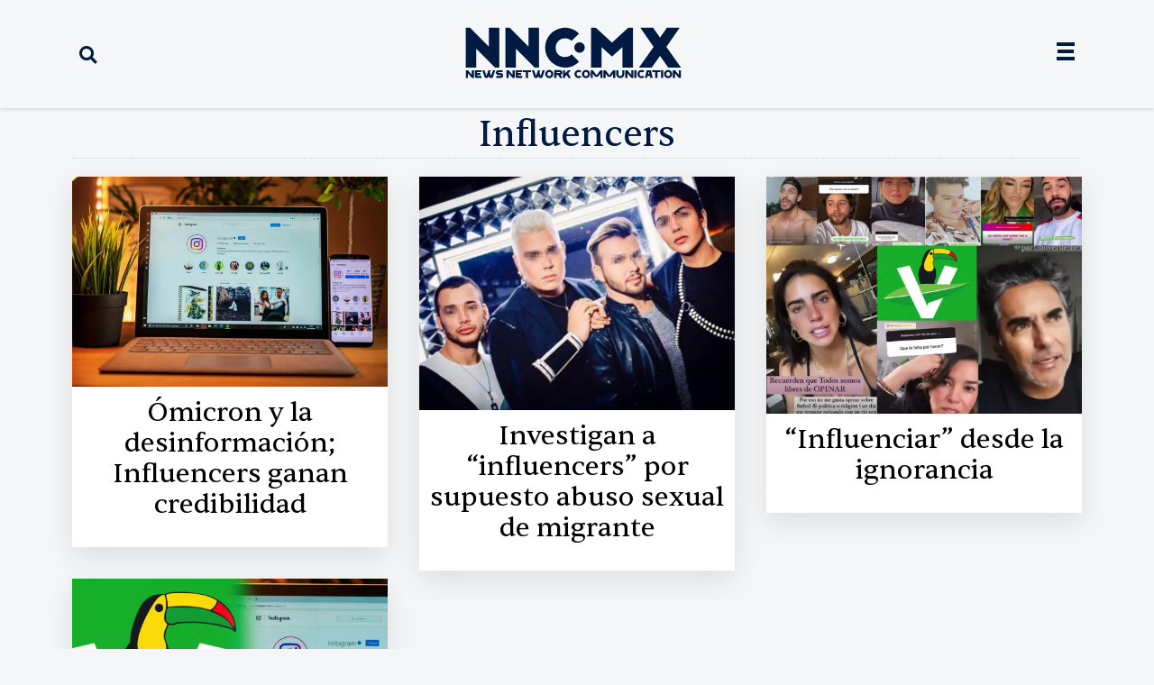

--- FILE ---
content_type: text/html; charset=UTF-8
request_url: https://nnc.mx/tag/influencers/
body_size: 21860
content:
<!doctype html>
<html lang="es">
<head>
	<meta charset="UTF-8">
	<meta name="viewport" content="width=device-width, initial-scale=1">
	<link rel="profile" href="https://gmpg.org/xfn/11">
	<title>Influencers - News Network Communication - NNC.MX</title>
<meta name="description" content="Etiquetas">
<meta name="robots" content="index, follow, max-snippet:-1, max-image-preview:large, max-video-preview:-1">
<link rel="canonical" href="https://nnc.mx/tag/influencers/">
<meta property="og:url" content="https://nnc.mx/tag/influencers/">
<meta property="og:site_name" content="News Network Communication - NNC.MX">
<meta property="og:locale" content="es_MX">
<meta property="og:type" content="object">
<meta property="og:title" content="Influencers - News Network Communication - NNC.MX">
<meta property="og:description" content="Etiquetas">
<meta property="og:image" content="https://nnc.mx/wp-content/uploads/2025/11/cropped-Mesa-de-trabajo-1-100-1.jpg">
<meta property="og:image:secure_url" content="https://nnc.mx/wp-content/uploads/2025/11/cropped-Mesa-de-trabajo-1-100-1.jpg">
<meta property="og:image:width" content="512">
<meta property="og:image:height" content="512">
<meta property="og:image:alt" content="mesa de trabajo 1 100">
<meta name="twitter:card" content="summary_large_image">
<meta name="twitter:site" content="@nncmx">
<meta name="twitter:creator" content="@nncmx">
<meta name="twitter:title" content="Influencers - News Network Communication - NNC.MX">
<meta name="twitter:description" content="Etiquetas">
<link rel='dns-prefetch' href='//www.googletagmanager.com' />
<link rel="alternate" type="application/rss+xml" title="News Network Communication - NNC.MX &raquo; Feed" href="https://nnc.mx/feed/" />
<link rel="alternate" type="application/rss+xml" title="News Network Communication - NNC.MX &raquo; RSS de los comentarios" href="https://nnc.mx/comments/feed/" />
<link rel="alternate" type="application/rss+xml" title="News Network Communication - NNC.MX &raquo; Influencers RSS de la etiqueta" href="https://nnc.mx/tag/influencers/feed/" />
<style id='wp-img-auto-sizes-contain-inline-css'>
img:is([sizes=auto i],[sizes^="auto," i]){contain-intrinsic-size:3000px 1500px}
/*# sourceURL=wp-img-auto-sizes-contain-inline-css */
</style>
<style id='wp-emoji-styles-inline-css'>

	img.wp-smiley, img.emoji {
		display: inline !important;
		border: none !important;
		box-shadow: none !important;
		height: 1em !important;
		width: 1em !important;
		margin: 0 0.07em !important;
		vertical-align: -0.1em !important;
		background: none !important;
		padding: 0 !important;
	}
/*# sourceURL=wp-emoji-styles-inline-css */
</style>
<link rel='stylesheet' id='wp-block-library-css' href='https://nnc.mx/wp-includes/css/dist/block-library/style.min.css?ver=6.9' media='all' />
<style id='kia-post-subtitle-style-inline-css'>
.wp-block-kia-post-subtitle{box-sizing:border-box;word-break:break-word}.wp-block-kia-post-subtitle a{display:inline-block}.wp-block-kia-post-subtitle.no-subtitle{opacity:.333}

/*# sourceURL=https://nnc.mx/wp-content/plugins/kia-subtitle/assets/js/dist/style-index.css */
</style>
<style id='wpseopress-local-business-style-inline-css'>
span.wp-block-wpseopress-local-business-field{margin-right:8px}

/*# sourceURL=https://nnc.mx/wp-content/plugins/wp-seopress-pro/public/editor/blocks/local-business/style-index.css */
</style>
<style id='wpseopress-table-of-contents-style-inline-css'>
.wp-block-wpseopress-table-of-contents li.active>a{font-weight:bold}

/*# sourceURL=https://nnc.mx/wp-content/plugins/wp-seopress-pro/public/editor/blocks/table-of-contents/style-index.css */
</style>
<style id='global-styles-inline-css'>
:root{--wp--preset--aspect-ratio--square: 1;--wp--preset--aspect-ratio--4-3: 4/3;--wp--preset--aspect-ratio--3-4: 3/4;--wp--preset--aspect-ratio--3-2: 3/2;--wp--preset--aspect-ratio--2-3: 2/3;--wp--preset--aspect-ratio--16-9: 16/9;--wp--preset--aspect-ratio--9-16: 9/16;--wp--preset--color--black: #000000;--wp--preset--color--cyan-bluish-gray: #abb8c3;--wp--preset--color--white: #ffffff;--wp--preset--color--pale-pink: #f78da7;--wp--preset--color--vivid-red: #cf2e2e;--wp--preset--color--luminous-vivid-orange: #ff6900;--wp--preset--color--luminous-vivid-amber: #fcb900;--wp--preset--color--light-green-cyan: #7bdcb5;--wp--preset--color--vivid-green-cyan: #00d084;--wp--preset--color--pale-cyan-blue: #8ed1fc;--wp--preset--color--vivid-cyan-blue: #0693e3;--wp--preset--color--vivid-purple: #9b51e0;--wp--preset--gradient--vivid-cyan-blue-to-vivid-purple: linear-gradient(135deg,rgb(6,147,227) 0%,rgb(155,81,224) 100%);--wp--preset--gradient--light-green-cyan-to-vivid-green-cyan: linear-gradient(135deg,rgb(122,220,180) 0%,rgb(0,208,130) 100%);--wp--preset--gradient--luminous-vivid-amber-to-luminous-vivid-orange: linear-gradient(135deg,rgb(252,185,0) 0%,rgb(255,105,0) 100%);--wp--preset--gradient--luminous-vivid-orange-to-vivid-red: linear-gradient(135deg,rgb(255,105,0) 0%,rgb(207,46,46) 100%);--wp--preset--gradient--very-light-gray-to-cyan-bluish-gray: linear-gradient(135deg,rgb(238,238,238) 0%,rgb(169,184,195) 100%);--wp--preset--gradient--cool-to-warm-spectrum: linear-gradient(135deg,rgb(74,234,220) 0%,rgb(151,120,209) 20%,rgb(207,42,186) 40%,rgb(238,44,130) 60%,rgb(251,105,98) 80%,rgb(254,248,76) 100%);--wp--preset--gradient--blush-light-purple: linear-gradient(135deg,rgb(255,206,236) 0%,rgb(152,150,240) 100%);--wp--preset--gradient--blush-bordeaux: linear-gradient(135deg,rgb(254,205,165) 0%,rgb(254,45,45) 50%,rgb(107,0,62) 100%);--wp--preset--gradient--luminous-dusk: linear-gradient(135deg,rgb(255,203,112) 0%,rgb(199,81,192) 50%,rgb(65,88,208) 100%);--wp--preset--gradient--pale-ocean: linear-gradient(135deg,rgb(255,245,203) 0%,rgb(182,227,212) 50%,rgb(51,167,181) 100%);--wp--preset--gradient--electric-grass: linear-gradient(135deg,rgb(202,248,128) 0%,rgb(113,206,126) 100%);--wp--preset--gradient--midnight: linear-gradient(135deg,rgb(2,3,129) 0%,rgb(40,116,252) 100%);--wp--preset--font-size--small: 13px;--wp--preset--font-size--medium: 20px;--wp--preset--font-size--large: 36px;--wp--preset--font-size--x-large: 42px;--wp--preset--spacing--20: 0.44rem;--wp--preset--spacing--30: 0.67rem;--wp--preset--spacing--40: 1rem;--wp--preset--spacing--50: 1.5rem;--wp--preset--spacing--60: 2.25rem;--wp--preset--spacing--70: 3.38rem;--wp--preset--spacing--80: 5.06rem;--wp--preset--shadow--natural: 6px 6px 9px rgba(0, 0, 0, 0.2);--wp--preset--shadow--deep: 12px 12px 50px rgba(0, 0, 0, 0.4);--wp--preset--shadow--sharp: 6px 6px 0px rgba(0, 0, 0, 0.2);--wp--preset--shadow--outlined: 6px 6px 0px -3px rgb(255, 255, 255), 6px 6px rgb(0, 0, 0);--wp--preset--shadow--crisp: 6px 6px 0px rgb(0, 0, 0);}:root { --wp--style--global--content-size: 800px;--wp--style--global--wide-size: 1200px; }:where(body) { margin: 0; }.wp-site-blocks > .alignleft { float: left; margin-right: 2em; }.wp-site-blocks > .alignright { float: right; margin-left: 2em; }.wp-site-blocks > .aligncenter { justify-content: center; margin-left: auto; margin-right: auto; }:where(.wp-site-blocks) > * { margin-block-start: 24px; margin-block-end: 0; }:where(.wp-site-blocks) > :first-child { margin-block-start: 0; }:where(.wp-site-blocks) > :last-child { margin-block-end: 0; }:root { --wp--style--block-gap: 24px; }:root :where(.is-layout-flow) > :first-child{margin-block-start: 0;}:root :where(.is-layout-flow) > :last-child{margin-block-end: 0;}:root :where(.is-layout-flow) > *{margin-block-start: 24px;margin-block-end: 0;}:root :where(.is-layout-constrained) > :first-child{margin-block-start: 0;}:root :where(.is-layout-constrained) > :last-child{margin-block-end: 0;}:root :where(.is-layout-constrained) > *{margin-block-start: 24px;margin-block-end: 0;}:root :where(.is-layout-flex){gap: 24px;}:root :where(.is-layout-grid){gap: 24px;}.is-layout-flow > .alignleft{float: left;margin-inline-start: 0;margin-inline-end: 2em;}.is-layout-flow > .alignright{float: right;margin-inline-start: 2em;margin-inline-end: 0;}.is-layout-flow > .aligncenter{margin-left: auto !important;margin-right: auto !important;}.is-layout-constrained > .alignleft{float: left;margin-inline-start: 0;margin-inline-end: 2em;}.is-layout-constrained > .alignright{float: right;margin-inline-start: 2em;margin-inline-end: 0;}.is-layout-constrained > .aligncenter{margin-left: auto !important;margin-right: auto !important;}.is-layout-constrained > :where(:not(.alignleft):not(.alignright):not(.alignfull)){max-width: var(--wp--style--global--content-size);margin-left: auto !important;margin-right: auto !important;}.is-layout-constrained > .alignwide{max-width: var(--wp--style--global--wide-size);}body .is-layout-flex{display: flex;}.is-layout-flex{flex-wrap: wrap;align-items: center;}.is-layout-flex > :is(*, div){margin: 0;}body .is-layout-grid{display: grid;}.is-layout-grid > :is(*, div){margin: 0;}body{padding-top: 0px;padding-right: 0px;padding-bottom: 0px;padding-left: 0px;}a:where(:not(.wp-element-button)){text-decoration: underline;}:root :where(.wp-element-button, .wp-block-button__link){background-color: #32373c;border-width: 0;color: #fff;font-family: inherit;font-size: inherit;font-style: inherit;font-weight: inherit;letter-spacing: inherit;line-height: inherit;padding-top: calc(0.667em + 2px);padding-right: calc(1.333em + 2px);padding-bottom: calc(0.667em + 2px);padding-left: calc(1.333em + 2px);text-decoration: none;text-transform: inherit;}.has-black-color{color: var(--wp--preset--color--black) !important;}.has-cyan-bluish-gray-color{color: var(--wp--preset--color--cyan-bluish-gray) !important;}.has-white-color{color: var(--wp--preset--color--white) !important;}.has-pale-pink-color{color: var(--wp--preset--color--pale-pink) !important;}.has-vivid-red-color{color: var(--wp--preset--color--vivid-red) !important;}.has-luminous-vivid-orange-color{color: var(--wp--preset--color--luminous-vivid-orange) !important;}.has-luminous-vivid-amber-color{color: var(--wp--preset--color--luminous-vivid-amber) !important;}.has-light-green-cyan-color{color: var(--wp--preset--color--light-green-cyan) !important;}.has-vivid-green-cyan-color{color: var(--wp--preset--color--vivid-green-cyan) !important;}.has-pale-cyan-blue-color{color: var(--wp--preset--color--pale-cyan-blue) !important;}.has-vivid-cyan-blue-color{color: var(--wp--preset--color--vivid-cyan-blue) !important;}.has-vivid-purple-color{color: var(--wp--preset--color--vivid-purple) !important;}.has-black-background-color{background-color: var(--wp--preset--color--black) !important;}.has-cyan-bluish-gray-background-color{background-color: var(--wp--preset--color--cyan-bluish-gray) !important;}.has-white-background-color{background-color: var(--wp--preset--color--white) !important;}.has-pale-pink-background-color{background-color: var(--wp--preset--color--pale-pink) !important;}.has-vivid-red-background-color{background-color: var(--wp--preset--color--vivid-red) !important;}.has-luminous-vivid-orange-background-color{background-color: var(--wp--preset--color--luminous-vivid-orange) !important;}.has-luminous-vivid-amber-background-color{background-color: var(--wp--preset--color--luminous-vivid-amber) !important;}.has-light-green-cyan-background-color{background-color: var(--wp--preset--color--light-green-cyan) !important;}.has-vivid-green-cyan-background-color{background-color: var(--wp--preset--color--vivid-green-cyan) !important;}.has-pale-cyan-blue-background-color{background-color: var(--wp--preset--color--pale-cyan-blue) !important;}.has-vivid-cyan-blue-background-color{background-color: var(--wp--preset--color--vivid-cyan-blue) !important;}.has-vivid-purple-background-color{background-color: var(--wp--preset--color--vivid-purple) !important;}.has-black-border-color{border-color: var(--wp--preset--color--black) !important;}.has-cyan-bluish-gray-border-color{border-color: var(--wp--preset--color--cyan-bluish-gray) !important;}.has-white-border-color{border-color: var(--wp--preset--color--white) !important;}.has-pale-pink-border-color{border-color: var(--wp--preset--color--pale-pink) !important;}.has-vivid-red-border-color{border-color: var(--wp--preset--color--vivid-red) !important;}.has-luminous-vivid-orange-border-color{border-color: var(--wp--preset--color--luminous-vivid-orange) !important;}.has-luminous-vivid-amber-border-color{border-color: var(--wp--preset--color--luminous-vivid-amber) !important;}.has-light-green-cyan-border-color{border-color: var(--wp--preset--color--light-green-cyan) !important;}.has-vivid-green-cyan-border-color{border-color: var(--wp--preset--color--vivid-green-cyan) !important;}.has-pale-cyan-blue-border-color{border-color: var(--wp--preset--color--pale-cyan-blue) !important;}.has-vivid-cyan-blue-border-color{border-color: var(--wp--preset--color--vivid-cyan-blue) !important;}.has-vivid-purple-border-color{border-color: var(--wp--preset--color--vivid-purple) !important;}.has-vivid-cyan-blue-to-vivid-purple-gradient-background{background: var(--wp--preset--gradient--vivid-cyan-blue-to-vivid-purple) !important;}.has-light-green-cyan-to-vivid-green-cyan-gradient-background{background: var(--wp--preset--gradient--light-green-cyan-to-vivid-green-cyan) !important;}.has-luminous-vivid-amber-to-luminous-vivid-orange-gradient-background{background: var(--wp--preset--gradient--luminous-vivid-amber-to-luminous-vivid-orange) !important;}.has-luminous-vivid-orange-to-vivid-red-gradient-background{background: var(--wp--preset--gradient--luminous-vivid-orange-to-vivid-red) !important;}.has-very-light-gray-to-cyan-bluish-gray-gradient-background{background: var(--wp--preset--gradient--very-light-gray-to-cyan-bluish-gray) !important;}.has-cool-to-warm-spectrum-gradient-background{background: var(--wp--preset--gradient--cool-to-warm-spectrum) !important;}.has-blush-light-purple-gradient-background{background: var(--wp--preset--gradient--blush-light-purple) !important;}.has-blush-bordeaux-gradient-background{background: var(--wp--preset--gradient--blush-bordeaux) !important;}.has-luminous-dusk-gradient-background{background: var(--wp--preset--gradient--luminous-dusk) !important;}.has-pale-ocean-gradient-background{background: var(--wp--preset--gradient--pale-ocean) !important;}.has-electric-grass-gradient-background{background: var(--wp--preset--gradient--electric-grass) !important;}.has-midnight-gradient-background{background: var(--wp--preset--gradient--midnight) !important;}.has-small-font-size{font-size: var(--wp--preset--font-size--small) !important;}.has-medium-font-size{font-size: var(--wp--preset--font-size--medium) !important;}.has-large-font-size{font-size: var(--wp--preset--font-size--large) !important;}.has-x-large-font-size{font-size: var(--wp--preset--font-size--x-large) !important;}
:root :where(.wp-block-pullquote){font-size: 1.5em;line-height: 1.6;}
/*# sourceURL=global-styles-inline-css */
</style>
<link rel='stylesheet' id='hello-elementor-css' href='https://nnc.mx/wp-content/themes/hello-elementor/assets/css/reset.css?ver=3.4.5' media='all' />
<link rel='stylesheet' id='hello-elementor-theme-style-css' href='https://nnc.mx/wp-content/themes/hello-elementor/assets/css/theme.css?ver=3.4.5' media='all' />
<link rel='stylesheet' id='hello-elementor-header-footer-css' href='https://nnc.mx/wp-content/themes/hello-elementor/assets/css/header-footer.css?ver=3.4.5' media='all' />
<link rel='stylesheet' id='elementor-frontend-css' href='https://nnc.mx/wp-content/plugins/elementor/assets/css/frontend.min.css?ver=3.33.3' media='all' />
<style id='elementor-frontend-inline-css'>
.elementor-kit-12{--e-global-color-primary:#6EC1E4;--e-global-color-secondary:#54595F;--e-global-color-text:#7A7A7A;--e-global-color-accent:#61CE70;--e-global-color-942e8dd:#000000;--e-global-color-7a277f6:#052962;--e-global-color-65632f1:#FFFFFF;--e-global-color-a3d4f64:#2B2B2B;--e-global-color-c9c6fed:#F4F4F4;--e-global-color-8b0b27b:#6600FF;--e-global-color-60a6375:#FFD700;--e-global-color-1039513:#4E4E4E;--e-global-color-7ee4047:#CECDCD;--e-global-color-b191748:#F2FA6D;--e-global-color-625e428:#A9FF98;--e-global-color-fc5ed80:#001A42;--e-global-color-9b63a1f:#979797;--e-global-color-a7ab7a7:#CA0000;--e-global-color-a95e452:#F4F6F8;--e-global-color-8b8ff3c:#979797;--e-global-color-663f078:#1C1C1C;--e-global-color-f5f1489:#5C5C5C;--e-global-typography-primary-font-family:"Pangea-Afrikan";--e-global-typography-secondary-font-family:"Roboto Slab";--e-global-typography-secondary-font-weight:400;--e-global-typography-text-font-family:"Roboto";--e-global-typography-text-font-weight:400;--e-global-typography-accent-font-family:"Roboto";--e-global-typography-accent-font-weight:500;background-color:var( --e-global-color-a95e452 );font-family:"Montserrat", Sans-serif;font-weight:500;}.elementor-kit-12 e-page-transition{background-color:#FFBC7D;}.elementor-section.elementor-section-boxed > .elementor-container{max-width:1140px;}.e-con{--container-max-width:1140px;}.elementor-widget:not(:last-child){margin-block-end:20px;}.elementor-element{--widgets-spacing:20px 20px;--widgets-spacing-row:20px;--widgets-spacing-column:20px;}{}h1.entry-title{display:var(--page-title-display);}@media(max-width:1024px){.elementor-section.elementor-section-boxed > .elementor-container{max-width:1024px;}.e-con{--container-max-width:1024px;}}@media(max-width:767px){.elementor-section.elementor-section-boxed > .elementor-container{max-width:767px;}.e-con{--container-max-width:767px;}}/* Start custom CSS *//* Empuja el final de la web hacia arriba para que la barra no tape nada */
body {
    padding-bottom:50px; 
}/* End custom CSS */
.elementor-31065 .elementor-element.elementor-element-ddf6826:not(.elementor-motion-effects-element-type-background), .elementor-31065 .elementor-element.elementor-element-ddf6826 > .elementor-motion-effects-container > .elementor-motion-effects-layer{background-color:var( --e-global-color-a95e452 );}.elementor-31065 .elementor-element.elementor-element-ddf6826{border-style:none;box-shadow:0px 0px 5px 0px rgba(146.2, 146.2, 146.2, 0.5);transition:background 0.3s, border 0.3s, border-radius 0.3s, box-shadow 0.3s;z-index:100;}.elementor-31065 .elementor-element.elementor-element-ddf6826 > .elementor-background-overlay{transition:background 0.3s, border-radius 0.3s, opacity 0.3s;}.elementor-bc-flex-widget .elementor-31065 .elementor-element.elementor-element-2ee8563.elementor-column .elementor-widget-wrap{align-items:center;}.elementor-31065 .elementor-element.elementor-element-2ee8563.elementor-column.elementor-element[data-element_type="column"] > .elementor-widget-wrap.elementor-element-populated{align-content:center;align-items:center;}.elementor-31065 .elementor-element.elementor-element-026895d .elementor-search-form{text-align:left;}.elementor-31065 .elementor-element.elementor-element-026895d .elementor-search-form__toggle{--e-search-form-toggle-size:35px;--e-search-form-toggle-color:#001A42;--e-search-form-toggle-background-color:#FFFFFF00;}.elementor-31065 .elementor-element.elementor-element-026895d input[type="search"].elementor-search-form__input{font-family:"Founders", Sans-serif;}.elementor-31065 .elementor-element.elementor-element-026895d:not(.elementor-search-form--skin-full_screen) .elementor-search-form__container{border-radius:3px;}.elementor-31065 .elementor-element.elementor-element-026895d.elementor-search-form--skin-full_screen input[type="search"].elementor-search-form__input{border-radius:3px;}.elementor-bc-flex-widget .elementor-31065 .elementor-element.elementor-element-eed241b.elementor-column .elementor-widget-wrap{align-items:center;}.elementor-31065 .elementor-element.elementor-element-eed241b.elementor-column.elementor-element[data-element_type="column"] > .elementor-widget-wrap.elementor-element-populated{align-content:center;align-items:center;}.elementor-31065 .elementor-element.elementor-element-2a233b9{text-align:center;}.elementor-31065 .elementor-element.elementor-element-2a233b9 img{width:100%;max-width:90%;height:60px;}.elementor-bc-flex-widget .elementor-31065 .elementor-element.elementor-element-043dc1a.elementor-column .elementor-widget-wrap{align-items:center;}.elementor-31065 .elementor-element.elementor-element-043dc1a.elementor-column.elementor-element[data-element_type="column"] > .elementor-widget-wrap.elementor-element-populated{align-content:center;align-items:center;}.elementor-31065 .elementor-element.elementor-element-a320c68 .elementor-icon-wrapper{text-align:right;}.elementor-31065 .elementor-element.elementor-element-a320c68.elementor-view-stacked .elementor-icon{background-color:var( --e-global-color-fc5ed80 );}.elementor-31065 .elementor-element.elementor-element-a320c68.elementor-view-framed .elementor-icon, .elementor-31065 .elementor-element.elementor-element-a320c68.elementor-view-default .elementor-icon{color:var( --e-global-color-fc5ed80 );border-color:var( --e-global-color-fc5ed80 );}.elementor-31065 .elementor-element.elementor-element-a320c68.elementor-view-framed .elementor-icon, .elementor-31065 .elementor-element.elementor-element-a320c68.elementor-view-default .elementor-icon svg{fill:var( --e-global-color-fc5ed80 );}.elementor-31065 .elementor-element.elementor-element-a320c68 .elementor-icon{font-size:20px;}.elementor-31065 .elementor-element.elementor-element-a320c68 .elementor-icon svg{height:20px;}.elementor-31065 .elementor-element.elementor-element-edb5125:not(.elementor-motion-effects-element-type-background), .elementor-31065 .elementor-element.elementor-element-edb5125 > .elementor-motion-effects-container > .elementor-motion-effects-layer{background-color:var( --e-global-color-a95e452 );}.elementor-31065 .elementor-element.elementor-element-edb5125{border-style:none;box-shadow:0px 0px 5px 0px rgba(146.2, 146.2, 146.2, 0.5);transition:background 0.3s, border 0.3s, border-radius 0.3s, box-shadow 0.3s;z-index:100;}.elementor-31065 .elementor-element.elementor-element-edb5125 > .elementor-background-overlay{transition:background 0.3s, border-radius 0.3s, opacity 0.3s;}.elementor-bc-flex-widget .elementor-31065 .elementor-element.elementor-element-fb030c6.elementor-column .elementor-widget-wrap{align-items:center;}.elementor-31065 .elementor-element.elementor-element-fb030c6.elementor-column.elementor-element[data-element_type="column"] > .elementor-widget-wrap.elementor-element-populated{align-content:center;align-items:center;}.elementor-31065 .elementor-element.elementor-element-9cbf47e{text-align:center;}.elementor-31065 .elementor-element.elementor-element-9cbf47e img{width:100%;max-width:65%;height:80px;}.elementor-31065 .elementor-element.elementor-element-fa6f269:not(.elementor-motion-effects-element-type-background), .elementor-31065 .elementor-element.elementor-element-fa6f269 > .elementor-motion-effects-container > .elementor-motion-effects-layer{background-color:var( --e-global-color-c9c6fed );}.elementor-31065 .elementor-element.elementor-element-fa6f269{border-style:none;box-shadow:0px 0px 5px 0px rgba(113.02343749999999, 113.02343749999999, 113.02343749999999, 0.5) inset;transition:background 0.3s, border 0.3s, border-radius 0.3s, box-shadow 0.3s;margin-top:0px;margin-bottom:30px;padding:0px 0px 0px 0px;}.elementor-31065 .elementor-element.elementor-element-fa6f269 > .elementor-background-overlay{transition:background 0.3s, border-radius 0.3s, opacity 0.3s;}.elementor-31065 .elementor-element.elementor-element-2a2a8b5 > .elementor-element-populated{margin:0px 0px 0px 0px;--e-column-margin-right:0px;--e-column-margin-left:0px;padding:0px 0px 0px 0px;}.elementor-31065 .elementor-element.elementor-element-aca6b08:not(.elementor-motion-effects-element-type-background), .elementor-31065 .elementor-element.elementor-element-aca6b08 > .elementor-motion-effects-container > .elementor-motion-effects-layer{background-color:#A9FF98;}.elementor-31065 .elementor-element.elementor-element-aca6b08{transition:background 0.3s, border 0.3s, border-radius 0.3s, box-shadow 0.3s;}.elementor-31065 .elementor-element.elementor-element-aca6b08 > .elementor-background-overlay{transition:background 0.3s, border-radius 0.3s, opacity 0.3s;}.elementor-31065 .elementor-element.elementor-element-fdddf98{text-align:center;}.elementor-31065 .elementor-element.elementor-element-fdddf98 .elementor-heading-title{font-family:"Sentient", Sans-serif;font-size:18px;color:var( --e-global-color-7a277f6 );}.elementor-31065 .elementor-element.elementor-element-997d824:not(.elementor-motion-effects-element-type-background), .elementor-31065 .elementor-element.elementor-element-997d824 > .elementor-motion-effects-container > .elementor-motion-effects-layer{background-color:var( --e-global-color-a95e452 );}.elementor-31065 .elementor-element.elementor-element-997d824{box-shadow:0px 0px 5px 0px rgba(0,0,0,0.5);transition:background 0.3s, border 0.3s, border-radius 0.3s, box-shadow 0.3s;z-index:500;}.elementor-31065 .elementor-element.elementor-element-997d824 > .elementor-background-overlay{transition:background 0.3s, border-radius 0.3s, opacity 0.3s;}.elementor-31065 .elementor-element.elementor-element-088164e{--icon-box-icon-margin:15px;}.elementor-31065 .elementor-element.elementor-element-088164e.elementor-view-stacked .elementor-icon{background-color:#001A42;}.elementor-31065 .elementor-element.elementor-element-088164e.elementor-view-framed .elementor-icon, .elementor-31065 .elementor-element.elementor-element-088164e.elementor-view-default .elementor-icon{fill:#001A42;color:#001A42;border-color:#001A42;}.elementor-31065 .elementor-element.elementor-element-088164e .elementor-icon-box-title, .elementor-31065 .elementor-element.elementor-element-088164e .elementor-icon-box-title a{font-family:"Sentient", Sans-serif;}.elementor-31065 .elementor-element.elementor-element-088164e .elementor-icon-box-title{color:var( --e-global-color-fc5ed80 );}.elementor-theme-builder-content-area{height:400px;}.elementor-location-header:before, .elementor-location-footer:before{content:"";display:table;clear:both;}@media(max-width:1024px){.elementor-31065 .elementor-element.elementor-element-2a233b9 img{width:100%;max-width:80%;height:50px;object-fit:contain;}.elementor-31065 .elementor-element.elementor-element-a320c68 > .elementor-widget-container{margin:5px 0px 0px 0px;padding:0px 0px 0px 0px;}.elementor-31065 .elementor-element.elementor-element-9cbf47e img{width:100%;max-width:80%;height:50px;object-fit:contain;}}@media(min-width:768px){.elementor-31065 .elementor-element.elementor-element-2ee8563{width:20%;}.elementor-31065 .elementor-element.elementor-element-eed241b{width:59.332%;}.elementor-31065 .elementor-element.elementor-element-043dc1a{width:20%;}}@media(max-width:1024px) and (min-width:768px){.elementor-31065 .elementor-element.elementor-element-2ee8563{width:15%;}.elementor-31065 .elementor-element.elementor-element-eed241b{width:70%;}.elementor-31065 .elementor-element.elementor-element-043dc1a{width:15%;}.elementor-31065 .elementor-element.elementor-element-fb030c6{width:70%;}}@media(max-width:767px){.elementor-31065 .elementor-element.elementor-element-ddf6826{margin-top:0px;margin-bottom:0px;padding:0px 0px 0px 0px;}.elementor-31065 .elementor-element.elementor-element-2ee8563{width:15%;}.elementor-31065 .elementor-element.elementor-element-2ee8563 > .elementor-element-populated{margin:0px 0px 0px 0px;--e-column-margin-right:0px;--e-column-margin-left:0px;padding:0px 0px 0px 0px;}.elementor-31065 .elementor-element.elementor-element-026895d > .elementor-widget-container{padding:0px 0px 0px 5px;}.elementor-31065 .elementor-element.elementor-element-eed241b{width:70%;}.elementor-31065 .elementor-element.elementor-element-eed241b > .elementor-element-populated{margin:0px 0px 0px 0px;--e-column-margin-right:0px;--e-column-margin-left:0px;padding:4px 4px 4px 4px;}.elementor-31065 .elementor-element.elementor-element-2a233b9 > .elementor-widget-container{margin:0px 0px 0px 0px;padding:0px 0px 0px 0px;}.elementor-31065 .elementor-element.elementor-element-2a233b9{text-align:center;}.elementor-31065 .elementor-element.elementor-element-2a233b9 img{width:100%;max-width:55%;height:50px;object-fit:contain;}.elementor-31065 .elementor-element.elementor-element-043dc1a{width:15%;}.elementor-bc-flex-widget .elementor-31065 .elementor-element.elementor-element-043dc1a.elementor-column .elementor-widget-wrap{align-items:center;}.elementor-31065 .elementor-element.elementor-element-043dc1a.elementor-column.elementor-element[data-element_type="column"] > .elementor-widget-wrap.elementor-element-populated{align-content:center;align-items:center;}.elementor-31065 .elementor-element.elementor-element-043dc1a > .elementor-element-populated{margin:0px 0px 0px 0px;--e-column-margin-right:0px;--e-column-margin-left:0px;padding:0px 0px 0px 0px;}.elementor-31065 .elementor-element.elementor-element-a320c68 .elementor-icon-wrapper{text-align:center;}.elementor-31065 .elementor-element.elementor-element-a320c68 .elementor-icon{font-size:22px;}.elementor-31065 .elementor-element.elementor-element-a320c68 .elementor-icon svg{height:22px;}.elementor-31065 .elementor-element.elementor-element-edb5125{margin-top:0px;margin-bottom:0px;padding:0px 0px 0px 0px;}.elementor-31065 .elementor-element.elementor-element-fb030c6{width:100%;}.elementor-31065 .elementor-element.elementor-element-fb030c6 > .elementor-element-populated{margin:0px 0px 0px 0px;--e-column-margin-right:0px;--e-column-margin-left:0px;padding:5px 5px 5px 5px;}.elementor-31065 .elementor-element.elementor-element-9cbf47e > .elementor-widget-container{margin:0px 0px 0px 0px;padding:0px 0px 0px 0px;}.elementor-31065 .elementor-element.elementor-element-9cbf47e{text-align:center;}.elementor-31065 .elementor-element.elementor-element-9cbf47e img{width:100%;max-width:65%;height:50px;object-fit:contain;}.elementor-31065 .elementor-element.elementor-element-fa6f269{padding:0px 0px 0px 0px;}.elementor-31065 .elementor-element.elementor-element-fdddf98 .elementor-heading-title{font-size:16px;line-height:20px;}.elementor-31065 .elementor-element.elementor-element-997d824{margin-top:0px;margin-bottom:0px;padding:0px 0px 0px 0px;z-index:200;}.elementor-31065 .elementor-element.elementor-element-a17b7df{width:50%;}.elementor-bc-flex-widget .elementor-31065 .elementor-element.elementor-element-a17b7df.elementor-column .elementor-widget-wrap{align-items:center;}.elementor-31065 .elementor-element.elementor-element-a17b7df.elementor-column.elementor-element[data-element_type="column"] > .elementor-widget-wrap.elementor-element-populated{align-content:center;align-items:center;}.elementor-31065 .elementor-element.elementor-element-088164e .elementor-icon-box-wrapper{text-align:center;}.elementor-31065 .elementor-element.elementor-element-088164e{--icon-box-icon-margin:5px;}.elementor-31065 .elementor-element.elementor-element-088164e .elementor-icon-box-title{margin-block-end:0px;}.elementor-31065 .elementor-element.elementor-element-088164e .elementor-icon{font-size:35px;}.elementor-31065 .elementor-element.elementor-element-088164e .elementor-icon-box-title, .elementor-31065 .elementor-element.elementor-element-088164e .elementor-icon-box-title a{font-size:12px;font-weight:600;}}/* Start custom CSS for section, class: .elementor-element-ddf6826 *//* 1. Estado normal (cuando estás arriba) */
.mi-header-sticky {
    /* Ajusta esto al relleno que tienes actualmente en tu panel de Elementor */
    padding-top: 20px;
    padding-bottom: 20px;
    transition: all 0.4s ease-in-out;
}

/* 2. Estado al bajar (cuando Elementor activa el efecto) */
.mi-header-sticky.elementor-sticky--effects {
    /* Forzamos que el relleno sea casi nulo para que encoja */
    padding-top: 5px !important;
    padding-bottom: 5px !important;
    
    /* Forzamos la altura mínima */
    min-height: 40px !important;
    
    /* Opcional: sombra para que se vea elegante al bajar */
    box-shadow: 0 5px 15px rgba(0,0,0,0.1);
}

/* 3. Ajuste del Logo (para asegurar que no estorbe) */
.mi-header-sticky.elementor-sticky--effects img {
    max-width: 75% !important; /* Ajusta este % según necesites */
    transition: all 0.4s ease-in-out;
}/* End custom CSS */
/* Start custom CSS for section, class: .elementor-element-997d824 *//* REGLA MAESTRA: Solo aplicar esto en pantallas menores a 767px (Móviles) */
@media (max-width: 767px) {
    
    .elementor-31065 .elementor-element.elementor-element-997d824 {
        /* 1. Hacerlo visible (por si acaso) y Flex */
        display: flex !important; 
        
        /* 2. Posición y Forma */
        position: fixed;
        bottom: 30px; 
        right: 20px;
        width: 50px;
        height: 50px;
        border-radius: 50%;
        
        /* 3. Centrado del Icono */
        justify-content: center;
        align-items: center;
        
        /* 4. Estilos */
        background-color: #001A42;
        box-shadow: 0px 4px 15px rgba(0,26,66, 0.4);
        z-index: 9999;
        transition: transform 0.2s;
    }

    .elementor-31065 .elementor-element.elementor-element-997d824:active {
        transform: scale(0.95);
    }
}

/* REGLA DE SEGURIDAD: Forzar oculto en Tablet y PC */
@media (min-width: 768px) {
    .elementor-31065 .elementor-element.elementor-element-997d824 {
        display: none !important;
    }
}/* End custom CSS */
/* Start Custom Fonts CSS */@font-face {
	font-family: 'Sentient';
	font-display: auto;
	src: url('https://nnc.mx/wp-content/uploads/2025/11/Sentient-Variable.ttf') format('truetype');
}
/* End Custom Fonts CSS */
.elementor-30668 .elementor-element.elementor-element-42217a4:not(.elementor-motion-effects-element-type-background), .elementor-30668 .elementor-element.elementor-element-42217a4 > .elementor-motion-effects-container > .elementor-motion-effects-layer{background-color:var( --e-global-color-fc5ed80 );}.elementor-30668 .elementor-element.elementor-element-42217a4{box-shadow:0px 0px 5px 0px rgba(0,0,0,0.5);transition:background 0.3s, border 0.3s, border-radius 0.3s, box-shadow 0.3s;padding:30px 30px 30px 30px;}.elementor-30668 .elementor-element.elementor-element-42217a4 > .elementor-background-overlay{transition:background 0.3s, border-radius 0.3s, opacity 0.3s;}.elementor-30668 .elementor-element.elementor-element-0cc050b{text-align:center;font-family:"Founders", Sans-serif;font-size:16px;font-weight:400;color:var( --e-global-color-a95e452 );}.elementor-30668 .elementor-element.elementor-element-0a5ad41 img{width:20%;}.elementor-theme-builder-content-area{height:400px;}.elementor-location-header:before, .elementor-location-footer:before{content:"";display:table;clear:both;}@media(max-width:767px){.elementor-30668 .elementor-element.elementor-element-0cc050b{font-size:14px;}.elementor-30668 .elementor-element.elementor-element-0a5ad41 img{width:50%;}}
.elementor-30671 .elementor-element.elementor-element-20a4b39:not(.elementor-motion-effects-element-type-background), .elementor-30671 .elementor-element.elementor-element-20a4b39 > .elementor-motion-effects-container > .elementor-motion-effects-layer{background-color:var( --e-global-color-a95e452 );}.elementor-30671 .elementor-element.elementor-element-20a4b39{border-style:none;transition:background 0.3s, border 0.3s, border-radius 0.3s, box-shadow 0.3s;}.elementor-30671 .elementor-element.elementor-element-20a4b39 > .elementor-background-overlay{transition:background 0.3s, border-radius 0.3s, opacity 0.3s;}.elementor-30671 .elementor-element.elementor-element-574bc1c > .elementor-widget-container{padding:0px 0px 5px 0px;border-style:dotted;border-width:0px 0px 1px 0px;border-color:var( --e-global-color-7ee4047 );}.elementor-30671 .elementor-element.elementor-element-574bc1c{text-align:center;}.elementor-30671 .elementor-element.elementor-element-574bc1c .elementor-heading-title{font-family:"Sentient", Sans-serif;color:var( --e-global-color-fc5ed80 );}.elementor-30671 .elementor-element.elementor-element-f313b9d{--grid-row-gap:35px;--grid-column-gap:35px;--load-more—spacing:0px;}.elementor-30671 .elementor-element.elementor-element-f313b9d > .elementor-widget-container{padding:0px 0px 0px 0px;border-radius:8px 8px 8px 8px;}.elementor-30671 .elementor-element.elementor-element-f313b9d .elementor-post__thumbnail__link{width:100%;}.elementor-30671 .elementor-element.elementor-element-f313b9d .elementor-post__thumbnail{border-radius:0px 0px 0px 0px;}.elementor-30671 .elementor-element.elementor-element-f313b9d.elementor-posts--thumbnail-left .elementor-post__thumbnail__link{margin-right:12px;}.elementor-30671 .elementor-element.elementor-element-f313b9d.elementor-posts--thumbnail-right .elementor-post__thumbnail__link{margin-left:12px;}.elementor-30671 .elementor-element.elementor-element-f313b9d.elementor-posts--thumbnail-top .elementor-post__thumbnail__link{margin-bottom:12px;}.elementor-30671 .elementor-element.elementor-element-f313b9d .elementor-post__thumbnail img{filter:brightness( 100% ) contrast( 100% ) saturate( 100% ) blur( 0px ) hue-rotate( 0deg );}.elementor-30671 .elementor-element.elementor-element-f313b9d .elementor-post__title, .elementor-30671 .elementor-element.elementor-element-f313b9d .elementor-post__title a{color:var( --e-global-color-942e8dd );font-family:"Sentient", Sans-serif;font-size:30px;font-weight:900;line-height:34px;}.elementor-30671 .elementor-element.elementor-element-f313b9d .elementor-post__title{-webkit-text-stroke-color:#000;stroke:#000;margin-bottom:10px;}@media(max-width:1024px){.elementor-30671 .elementor-element.elementor-element-574bc1c > .elementor-widget-container{border-width:0px 0px 1px 0px;}}@media(max-width:767px){.elementor-30671 .elementor-element.elementor-element-20a4b39{margin-top:15px;margin-bottom:0px;}.elementor-30671 .elementor-element.elementor-element-574bc1c > .elementor-widget-container{border-width:0px 0px 1px 0px;}.elementor-30671 .elementor-element.elementor-element-574bc1c{text-align:center;}.elementor-30671 .elementor-element.elementor-element-574bc1c .elementor-heading-title{font-size:32px;}.elementor-30671 .elementor-element.elementor-element-f313b9d{--grid-row-gap:15px;--grid-column-gap:10px;}.elementor-30671 .elementor-element.elementor-element-f313b9d .elementor-post__thumbnail__link{width:100%;}.elementor-30671 .elementor-element.elementor-element-f313b9d.elementor-posts--thumbnail-left .elementor-post__thumbnail__link{margin-right:10px;}.elementor-30671 .elementor-element.elementor-element-f313b9d.elementor-posts--thumbnail-right .elementor-post__thumbnail__link{margin-left:10px;}.elementor-30671 .elementor-element.elementor-element-f313b9d.elementor-posts--thumbnail-top .elementor-post__thumbnail__link{margin-bottom:10px;}.elementor-30671 .elementor-element.elementor-element-f313b9d .elementor-post__title, .elementor-30671 .elementor-element.elementor-element-f313b9d .elementor-post__title a{font-size:18px;line-height:22px;}}/* Start custom CSS for archive-posts, class: .elementor-element-f313b9d */.elementor-30671 .elementor-element.elementor-element-f313b9d .elementor-post {
    box-shadow: 0 10px 30px rgba(0,0,0,0.10); /* Sombra suave */
    border-radius: 0px; /* Bordes redondeados */
    background-color: #ffffff; /* Fondo blanco para que se note la sombra */
    overflow: hidden; /* Obliga a la imagen a respetar el borde redondeado */
    transition: transform 0.3s ease; /* Animación suave al pasar el mouse */
    padding-bottom: 20px; /* Espacio abajo para que el texto no pegue al borde */
}

/* Efecto opcional al pasar el mouse */
.elementor-30671 .elementor-element.elementor-element-f313b9d .elementor-post:hover {
    transform: translateY(-5px); /* Se eleva un poco */
    box-shadow: 0 15px 40px rgba(0,0,0,0.15);
}

h3{
    padding-left:10px;
    padding-right:10px;
}/* End custom CSS */
/* Start Custom Fonts CSS */@font-face {
	font-family: 'Sentient';
	font-display: auto;
	src: url('https://nnc.mx/wp-content/uploads/2025/11/Sentient-Variable.ttf') format('truetype');
}
/* End Custom Fonts CSS */
/*# sourceURL=elementor-frontend-inline-css */
</style>
<link rel='stylesheet' id='widget-search-form-css' href='https://nnc.mx/wp-content/plugins/elementor-pro/assets/css/widget-search-form.min.css?ver=3.33.2' media='all' />
<link rel='stylesheet' id='elementor-icons-shared-0-css' href='https://nnc.mx/wp-content/plugins/elementor/assets/lib/font-awesome/css/fontawesome.min.css?ver=5.15.3' media='all' />
<link rel='stylesheet' id='elementor-icons-fa-solid-css' href='https://nnc.mx/wp-content/plugins/elementor/assets/lib/font-awesome/css/solid.min.css?ver=5.15.3' media='all' />
<link rel='stylesheet' id='widget-image-css' href='https://nnc.mx/wp-content/plugins/elementor/assets/css/widget-image.min.css?ver=3.33.3' media='all' />
<link rel='stylesheet' id='e-sticky-css' href='https://nnc.mx/wp-content/plugins/elementor-pro/assets/css/modules/sticky.min.css?ver=3.33.2' media='all' />
<link rel='stylesheet' id='widget-heading-css' href='https://nnc.mx/wp-content/plugins/elementor/assets/css/widget-heading.min.css?ver=3.33.3' media='all' />
<link rel='stylesheet' id='widget-icon-box-css' href='https://nnc.mx/wp-content/plugins/elementor/assets/css/widget-icon-box.min.css?ver=3.33.3' media='all' />
<link rel='stylesheet' id='widget-posts-css' href='https://nnc.mx/wp-content/plugins/elementor-pro/assets/css/widget-posts.min.css?ver=3.33.2' media='all' />
<link rel='stylesheet' id='elementor-icons-css' href='https://nnc.mx/wp-content/plugins/elementor/assets/lib/eicons/css/elementor-icons.min.css?ver=5.44.0' media='all' />
<link rel='stylesheet' id='font-awesome-5-all-css' href='https://nnc.mx/wp-content/plugins/elementor/assets/lib/font-awesome/css/all.min.css?ver=3.33.3' media='all' />
<link rel='stylesheet' id='font-awesome-4-shim-css' href='https://nnc.mx/wp-content/plugins/elementor/assets/lib/font-awesome/css/v4-shims.min.css?ver=3.33.3' media='all' />
<script src="https://nnc.mx/wp-includes/js/jquery/jquery.min.js?ver=3.7.1" id="jquery-core-js"></script>
<script src="https://nnc.mx/wp-includes/js/jquery/jquery-migrate.min.js?ver=3.4.1" id="jquery-migrate-js"></script>
<script src="https://nnc.mx/wp-content/plugins/elementor/assets/lib/font-awesome/js/v4-shims.min.js?ver=3.33.3" id="font-awesome-4-shim-js"></script>

<!-- Google tag (gtag.js) snippet added by Site Kit -->
<!-- Fragmento de código de Google Analytics añadido por Site Kit -->
<script src="https://www.googletagmanager.com/gtag/js?id=GT-TBV33CHP" id="google_gtagjs-js" async></script>
<script id="google_gtagjs-js-after">
window.dataLayer = window.dataLayer || [];function gtag(){dataLayer.push(arguments);}
gtag("set","linker",{"domains":["nnc.mx"]});
gtag("js", new Date());
gtag("set", "developer_id.dZTNiMT", true);
gtag("config", "GT-TBV33CHP");
//# sourceURL=google_gtagjs-js-after
</script>
<link rel="https://api.w.org/" href="https://nnc.mx/wp-json/" /><link rel="alternate" title="JSON" type="application/json" href="https://nnc.mx/wp-json/wp/v2/tags/686" /><link rel="EditURI" type="application/rsd+xml" title="RSD" href="https://nnc.mx/xmlrpc.php?rsd" />
<meta name="generator" content="WordPress 6.9" />
<meta name="generator" content="Site Kit by Google 1.168.0" /><meta name="generator" content="Elementor 3.33.3; settings: css_print_method-internal, google_font-disabled, font_display-block">
			<style>
				.e-con.e-parent:nth-of-type(n+4):not(.e-lazyloaded):not(.e-no-lazyload),
				.e-con.e-parent:nth-of-type(n+4):not(.e-lazyloaded):not(.e-no-lazyload) * {
					background-image: none !important;
				}
				@media screen and (max-height: 1024px) {
					.e-con.e-parent:nth-of-type(n+3):not(.e-lazyloaded):not(.e-no-lazyload),
					.e-con.e-parent:nth-of-type(n+3):not(.e-lazyloaded):not(.e-no-lazyload) * {
						background-image: none !important;
					}
				}
				@media screen and (max-height: 640px) {
					.e-con.e-parent:nth-of-type(n+2):not(.e-lazyloaded):not(.e-no-lazyload),
					.e-con.e-parent:nth-of-type(n+2):not(.e-lazyloaded):not(.e-no-lazyload) * {
						background-image: none !important;
					}
				}
			</style>
			<style>.breadcrumb {list-style:none;margin:0;padding-inline-start:0;}.breadcrumb li {margin:0;display:inline-block;position:relative;}.breadcrumb li::after{content:' > ';margin-left:5px;margin-right:5px;}.breadcrumb li:last-child::after{display:none}</style><link rel="icon" href="https://nnc.mx/wp-content/uploads/2025/11/cropped-Mesa-de-trabajo-1-100-1-32x32.jpg" sizes="32x32" />
<link rel="icon" href="https://nnc.mx/wp-content/uploads/2025/11/cropped-Mesa-de-trabajo-1-100-1-192x192.jpg" sizes="192x192" />
<link rel="apple-touch-icon" href="https://nnc.mx/wp-content/uploads/2025/11/cropped-Mesa-de-trabajo-1-100-1-180x180.jpg" />
<meta name="msapplication-TileImage" content="https://nnc.mx/wp-content/uploads/2025/11/cropped-Mesa-de-trabajo-1-100-1-270x270.jpg" />
<noscript><style id="rocket-lazyload-nojs-css">.rll-youtube-player, [data-lazy-src]{display:none !important;}</style></noscript><style id="wpr-lazyload-bg-container"></style><style id="wpr-lazyload-bg-exclusion"></style>
<noscript>
<style id="wpr-lazyload-bg-nostyle"></style>
</noscript>
<script type="application/javascript">const rocket_pairs = []; const rocket_excluded_pairs = [];</script><meta name="generator" content="WP Rocket 3.20.1.2" data-wpr-features="wpr_lazyload_css_bg_img wpr_lazyload_images wpr_preload_links wpr_desktop" /></head>
<body class="archive tag tag-influencers tag-686 wp-custom-logo wp-embed-responsive wp-theme-hello-elementor hello-elementor-default elementor-page-30671 elementor-default elementor-template-full-width elementor-kit-12">


<a class="skip-link screen-reader-text" href="#content">Ir al contenido</a>

		<header data-rocket-location-hash="6dce9b805199e4c0e7b5ae2ecae63e90" data-elementor-type="header" data-elementor-id="31065" class="elementor elementor-31065 elementor-location-header" data-elementor-post-type="elementor_library">
					<section class="elementor-section elementor-top-section elementor-element elementor-element-ddf6826 mi-header-sticky elementor-hidden-mobile elementor-section-boxed elementor-section-height-default elementor-section-height-default" data-id="ddf6826" data-element_type="section" data-settings="{&quot;background_background&quot;:&quot;classic&quot;,&quot;sticky&quot;:&quot;top&quot;,&quot;sticky_on&quot;:[&quot;desktop&quot;,&quot;tablet&quot;],&quot;sticky_effects_offset&quot;:80,&quot;sticky_offset&quot;:0,&quot;sticky_anchor_link_offset&quot;:0}">
						<div data-rocket-location-hash="82f6c6a00e9a86a2eaa3cc6e8d136714" class="elementor-container elementor-column-gap-default">
					<div class="elementor-column elementor-col-33 elementor-top-column elementor-element elementor-element-2ee8563" data-id="2ee8563" data-element_type="column">
			<div class="elementor-widget-wrap elementor-element-populated">
						<div class="elementor-element elementor-element-026895d elementor-search-form--skin-full_screen elementor-widget elementor-widget-search-form" data-id="026895d" data-element_type="widget" data-settings="{&quot;skin&quot;:&quot;full_screen&quot;}" data-widget_type="search-form.default">
				<div class="elementor-widget-container">
							<search role="search">
			<form class="elementor-search-form" action="https://nnc.mx" method="get">
												<div class="elementor-search-form__toggle" role="button" tabindex="0" aria-label="Search">
					<i aria-hidden="true" class="fas fa-search"></i>				</div>
								<div class="elementor-search-form__container">
					<label class="elementor-screen-only" for="elementor-search-form-026895d">Search</label>

					
					<input id="elementor-search-form-026895d" placeholder="Buscar..." class="elementor-search-form__input" type="search" name="s" value="">
					
					
										<div class="dialog-lightbox-close-button dialog-close-button" role="button" tabindex="0" aria-label="Close this search box.">
						<i aria-hidden="true" class="eicon-close"></i>					</div>
									</div>
			</form>
		</search>
						</div>
				</div>
					</div>
		</div>
				<div class="elementor-column elementor-col-33 elementor-top-column elementor-element elementor-element-eed241b" data-id="eed241b" data-element_type="column">
			<div class="elementor-widget-wrap elementor-element-populated">
						<div class="elementor-element elementor-element-2a233b9 elementor-widget elementor-widget-image" data-id="2a233b9" data-element_type="widget" data-widget_type="image.default">
				<div class="elementor-widget-container">
																<a href="/">
							<img width="100" height="100" src="data:image/svg+xml,%3Csvg%20xmlns='http://www.w3.org/2000/svg'%20viewBox='0%200%20100%20100'%3E%3C/svg%3E" class="attachment-full size-full wp-image-41432" alt="nnc.mx" data-lazy-src="https://nnc.mx/wp-content/uploads/2022/06/NNC.MX_.svg" /><noscript><img width="100" height="100" src="https://nnc.mx/wp-content/uploads/2022/06/NNC.MX_.svg" class="attachment-full size-full wp-image-41432" alt="nnc.mx" /></noscript>								</a>
															</div>
				</div>
					</div>
		</div>
				<div class="elementor-column elementor-col-33 elementor-top-column elementor-element elementor-element-043dc1a" data-id="043dc1a" data-element_type="column">
			<div class="elementor-widget-wrap elementor-element-populated">
						<div class="elementor-element elementor-element-a320c68 elementor-view-default elementor-widget elementor-widget-icon" data-id="a320c68" data-element_type="widget" data-widget_type="icon.default">
				<div class="elementor-widget-container">
							<div class="elementor-icon-wrapper">
			<a class="elementor-icon" href="#elementor-action%3Aaction%3Dpopup%3Aopen%26settings%3DeyJpZCI6IjMyNjkxIiwidG9nZ2xlIjp0cnVlfQ%3D%3D">
			<svg xmlns="http://www.w3.org/2000/svg" xmlns:xlink="http://www.w3.org/1999/xlink" id="Capa_1" x="0px" y="0px" viewBox="0 0 100 100" style="enable-background:new 0 0 100 100;" xml:space="preserve"><g>	<rect x="0" width="100" height="20"></rect></g><g>	<rect x="0" y="80" width="100" height="20"></rect></g><g>	<rect x="5" y="40" width="90" height="20"></rect></g></svg>			</a>
		</div>
						</div>
				</div>
					</div>
		</div>
					</div>
		</section>
				<section class="elementor-section elementor-top-section elementor-element elementor-element-edb5125 elementor-hidden-desktop elementor-hidden-tablet elementor-section-boxed elementor-section-height-default elementor-section-height-default" data-id="edb5125" data-element_type="section" data-settings="{&quot;background_background&quot;:&quot;classic&quot;,&quot;sticky&quot;:&quot;top&quot;,&quot;sticky_on&quot;:[&quot;desktop&quot;,&quot;tablet&quot;,&quot;mobile&quot;],&quot;sticky_offset&quot;:0,&quot;sticky_effects_offset&quot;:0,&quot;sticky_anchor_link_offset&quot;:0}">
						<div data-rocket-location-hash="b3be091174dcd2d7573499587c59c9d9" class="elementor-container elementor-column-gap-default">
					<div class="elementor-column elementor-col-100 elementor-top-column elementor-element elementor-element-fb030c6" data-id="fb030c6" data-element_type="column">
			<div class="elementor-widget-wrap elementor-element-populated">
						<div class="elementor-element elementor-element-9cbf47e elementor-widget elementor-widget-image" data-id="9cbf47e" data-element_type="widget" data-widget_type="image.default">
				<div class="elementor-widget-container">
																<a href="/">
							<img width="100" height="100" src="data:image/svg+xml,%3Csvg%20xmlns='http://www.w3.org/2000/svg'%20viewBox='0%200%20100%20100'%3E%3C/svg%3E" class="attachment-full size-full wp-image-41432" alt="nnc.mx" data-lazy-src="https://nnc.mx/wp-content/uploads/2022/06/NNC.MX_.svg" /><noscript><img width="100" height="100" src="https://nnc.mx/wp-content/uploads/2022/06/NNC.MX_.svg" class="attachment-full size-full wp-image-41432" alt="nnc.mx" /></noscript>								</a>
															</div>
				</div>
					</div>
		</div>
					</div>
		</section>
				<section class="elementor-section elementor-top-section elementor-element elementor-element-fa6f269 elementor-section-full_width elementor-hidden-desktop elementor-hidden-tablet elementor-hidden-mobile elementor-section-height-default elementor-section-height-default" data-id="fa6f269" data-element_type="section" data-settings="{&quot;background_background&quot;:&quot;classic&quot;}">
						<div data-rocket-location-hash="d980f33cebda42b9db2d1a70c42a55aa" class="elementor-container elementor-column-gap-default">
					<div class="elementor-column elementor-col-100 elementor-top-column elementor-element elementor-element-2a2a8b5" data-id="2a2a8b5" data-element_type="column">
			<div class="elementor-widget-wrap">
							</div>
		</div>
					</div>
		</section>
				<section class="elementor-section elementor-top-section elementor-element elementor-element-aca6b08 elementor-hidden-desktop elementor-hidden-tablet elementor-hidden-mobile elementor-section-boxed elementor-section-height-default elementor-section-height-default" data-id="aca6b08" data-element_type="section" data-settings="{&quot;background_background&quot;:&quot;classic&quot;,&quot;sticky&quot;:&quot;top&quot;,&quot;sticky_offset&quot;:69,&quot;sticky_offset_mobile&quot;:58,&quot;sticky_offset_tablet&quot;:60,&quot;sticky_on&quot;:[&quot;desktop&quot;,&quot;tablet&quot;,&quot;mobile&quot;],&quot;sticky_effects_offset&quot;:0,&quot;sticky_anchor_link_offset&quot;:0}">
						<div data-rocket-location-hash="97c4beeda535457bbe628aa457eec642" class="elementor-container elementor-column-gap-default">
					<div class="elementor-column elementor-col-100 elementor-top-column elementor-element elementor-element-c39e606" data-id="c39e606" data-element_type="column">
			<div class="elementor-widget-wrap elementor-element-populated">
						<div class="elementor-element elementor-element-fdddf98 elementor-widget elementor-widget-heading" data-id="fdddf98" data-element_type="widget" data-widget_type="heading.default">
				<div class="elementor-widget-container">
					<p class="elementor-heading-title elementor-size-default"><a href="https://nnc.mx/?s=liga+mx">🏟️ LIGA MX | CUARTOS DE FINAL DE VUELTA ¿DONDE VER? 👀</a></p>				</div>
				</div>
					</div>
		</div>
					</div>
		</section>
				<section class="elementor-section elementor-top-section elementor-element elementor-element-997d824 elementor-hidden-desktop elementor-hidden-tablet elementor-section-full_width elementor-section-height-default elementor-section-height-default" data-id="997d824" data-element_type="section" data-settings="{&quot;background_background&quot;:&quot;classic&quot;,&quot;sticky&quot;:&quot;bottom&quot;,&quot;sticky_on&quot;:[&quot;desktop&quot;,&quot;tablet&quot;,&quot;mobile&quot;],&quot;sticky_offset&quot;:0,&quot;sticky_effects_offset&quot;:0,&quot;sticky_anchor_link_offset&quot;:0}">
						<div data-rocket-location-hash="1e476ed8521e5a63ab5ef03e120f49ec" class="elementor-container elementor-column-gap-default">
					<div class="elementor-column elementor-col-100 elementor-top-column elementor-element elementor-element-a17b7df" data-id="a17b7df" data-element_type="column">
			<div class="elementor-widget-wrap elementor-element-populated">
						<div class="elementor-element elementor-element-088164e elementor-view-default elementor-position-top elementor-mobile-position-top elementor-widget elementor-widget-icon-box" data-id="088164e" data-element_type="widget" data-widget_type="icon-box.default">
				<div class="elementor-widget-container">
							<div class="elementor-icon-box-wrapper">

						<div class="elementor-icon-box-icon">
				<a href="#elementor-action%3Aaction%3Dpopup%3Aopen%26settings%3DeyJpZCI6IjMyNjkxIiwidG9nZ2xlIjpmYWxzZX0%3D" class="elementor-icon" tabindex="-1">
				<svg xmlns="http://www.w3.org/2000/svg" xmlns:xlink="http://www.w3.org/1999/xlink" xmlns:serif="http://www.serif.com/" width="100%" height="100%" viewBox="0 0 300 200" xml:space="preserve" style="fill-rule:evenodd;clip-rule:evenodd;stroke-linejoin:round;stroke-miterlimit:2;">    <g transform="matrix(1,0,0,1,22,-28)">        <g transform="matrix(1,0,0,1,-6,7)">            <g transform="matrix(1,0,0,1,25,-8)">                <path d="M241.8,190.3L199,147.1C205.6,136.5 209.3,124 209.3,110.8C209.3,72 175.8,38.6 137.1,38.6C98.2,38.6 67,69.9 67,108.7C67,147.5 100.5,180.9 139.2,180.9C152,180.9 164.2,177.5 174.6,171.2L217.8,214.4C221.9,218.5 228.8,218.5 233.1,214.4L243.7,203.8C247.7,199.7 246.1,194.4 241.8,190.3ZM139.2,159.3C112.3,159.3 88.2,135.5 88.2,108.6C88.2,81.7 110.1,60.1 137,60.1C163.9,60.1 187.7,83.9 187.7,110.8C187.7,137.7 165.8,159.3 139.2,159.3Z" style="fill:rgb(0,26,66);fill-rule:nonzero;"></path>            </g>            <g transform="matrix(1,0,0,1,0,1.634212)">                <g transform="matrix(0.943396,0,0,1.375,-2.844491,-9.5)">                    <path d="M57.614,52C59.573,52 61.452,52.534 62.837,53.484C64.222,54.435 65,55.724 65,57.068C65,58.943 65,61.068 65,62.942C65,64.283 64.223,65.57 62.841,66.519C61.458,67.467 59.583,68 57.628,68C47.53,68 29.499,68 19.391,68C15.309,68 12,65.73 12,62.929C12,61.062 12,58.949 12,57.081C12,55.733 12.78,54.441 14.169,53.488C15.558,52.535 17.442,52 19.406,52L57.614,52Z" style="fill:rgb(0,26,66);"></path>                </g>                <g transform="matrix(1.415094,0,0,1.375,-8.504868,35.760076)">                    <path d="M60.047,52C62.782,52 65,54.282 65,57.098C65,58.949 65,61.041 65,62.893C65,65.714 62.778,68 60.038,68C49.936,68 27.086,68 16.974,68C14.227,68 12,65.708 12,62.881C12,61.041 12,58.966 12,57.126C12,55.766 12.525,54.462 13.459,53.501C14.393,52.54 15.659,52 16.98,52C27.098,52 49.951,52 60.047,52Z" style="fill:rgb(0,26,66);"></path>                </g>                <g transform="matrix(1.886792,0,0,1.375,-14.165246,81.306577)">                    <path d="M61.314,52C62.292,52 63.229,52.533 63.92,53.481C64.612,54.43 65,55.717 65,57.058C65,58.933 65,61.059 65,62.935C65,64.278 64.611,65.567 63.919,66.516C63.227,67.466 62.288,68 61.309,68C51.603,68 25.445,68 15.714,68C14.729,68 13.784,67.463 13.088,66.507C12.391,65.552 12,64.255 12,62.904L12,57.142C12,54.302 13.678,52 15.747,52C25.507,52 51.623,52 61.314,52Z" style="fill:rgb(0,26,66);"></path>                </g>            </g>        </g>    </g></svg>				</a>
			</div>
			
			
		</div>
						</div>
				</div>
					</div>
		</div>
					</div>
		</section>
				</header>
				<div data-rocket-location-hash="6f6d2d12732a30d259d6efe9913aea0b" data-elementor-type="archive" data-elementor-id="30671" class="elementor elementor-30671 elementor-location-archive" data-elementor-post-type="elementor_library">
					<section class="elementor-section elementor-top-section elementor-element elementor-element-20a4b39 elementor-section-boxed elementor-section-height-default elementor-section-height-default" data-id="20a4b39" data-element_type="section" data-settings="{&quot;background_background&quot;:&quot;classic&quot;}">
						<div data-rocket-location-hash="2ef7a4c3a2917b9dbd8f3946e0921e8d" class="elementor-container elementor-column-gap-default">
					<div class="elementor-column elementor-col-100 elementor-top-column elementor-element elementor-element-4322156" data-id="4322156" data-element_type="column">
			<div class="elementor-widget-wrap elementor-element-populated">
						<div class="elementor-element elementor-element-574bc1c elementor-widget elementor-widget-theme-archive-title elementor-page-title elementor-widget-heading" data-id="574bc1c" data-element_type="widget" data-widget_type="theme-archive-title.default">
				<div class="elementor-widget-container">
					<h1 class="elementor-heading-title elementor-size-default">Influencers</h1>				</div>
				</div>
				<div class="elementor-element elementor-element-f313b9d elementor-posts--align-center elementor-grid-mobile-2 elementor-grid-3 elementor-grid-tablet-2 elementor-posts--thumbnail-top elementor-widget elementor-widget-archive-posts" data-id="f313b9d" data-element_type="widget" data-settings="{&quot;pagination_type&quot;:&quot;load_more_infinite_scroll&quot;,&quot;archive_classic_columns_mobile&quot;:&quot;2&quot;,&quot;archive_classic_masonry&quot;:&quot;yes&quot;,&quot;archive_classic_row_gap_mobile&quot;:{&quot;unit&quot;:&quot;px&quot;,&quot;size&quot;:15,&quot;sizes&quot;:[]},&quot;archive_classic_columns&quot;:&quot;3&quot;,&quot;archive_classic_columns_tablet&quot;:&quot;2&quot;,&quot;archive_classic_row_gap&quot;:{&quot;unit&quot;:&quot;px&quot;,&quot;size&quot;:35,&quot;sizes&quot;:[]},&quot;archive_classic_row_gap_tablet&quot;:{&quot;unit&quot;:&quot;px&quot;,&quot;size&quot;:&quot;&quot;,&quot;sizes&quot;:[]},&quot;load_more_spinner&quot;:{&quot;value&quot;:&quot;fas fa-spinner&quot;,&quot;library&quot;:&quot;fa-solid&quot;}}" data-widget_type="archive-posts.archive_classic">
				<div class="elementor-widget-container">
							<div class="elementor-posts-container elementor-posts elementor-posts--skin-classic elementor-grid" role="list">
				<article class="elementor-post elementor-grid-item post-1703 post type-post status-publish format-standard has-post-thumbnail hentry category-internacional tag-desinformacion-covid19 tag-influencers tag-mexico tag-Omicron" role="listitem">
				<a class="elementor-post__thumbnail__link" href="https://nnc.mx/2022/02/06/Omicron-y-la-desinformacion-influencers-ganan-credibilidad/" tabindex="-1" >
			<div class="elementor-post__thumbnail"><img width="1" height="1" src="data:image/svg+xml,%3Csvg%20xmlns='http://www.w3.org/2000/svg'%20viewBox='0%200%201%201'%3E%3C/svg%3E" class="attachment-medium_large size-medium_large wp-image-1704" alt="" data-lazy-src="https://nnc.mx/wp-content/uploads/2022/05/1644210809__micron_y_la_desinformaci_n__Influencers_ganan_credibilidad-1280x853.jpg" /><noscript><img width="1" height="1" src="https://nnc.mx/wp-content/uploads/2022/05/1644210809__micron_y_la_desinformaci_n__Influencers_ganan_credibilidad-1280x853.jpg" class="attachment-medium_large size-medium_large wp-image-1704" alt="" /></noscript></div>
		</a>
				<div class="elementor-post__text">
				<h3 class="elementor-post__title">
			<a href="https://nnc.mx/2022/02/06/Omicron-y-la-desinformacion-influencers-ganan-credibilidad/" >
				Ómicron y la desinformación; Influencers ganan credibilidad			</a>
		</h3>
				</div>
				</article>
				<article class="elementor-post elementor-grid-item post-7530 post type-post status-publish format-standard has-post-thumbnail hentry category-nacional tag-abuso-sexual tag-influencers tag-jalisco tag-las-chiquirrucas tag-mexico" role="listitem">
				<a class="elementor-post__thumbnail__link" href="https://nnc.mx/2021/08/10/investigan-a-influencers-por-supuesto-abuso-sexual-de-migrante/" tabindex="-1" >
			<div class="elementor-post__thumbnail"><img width="1" height="1" src="data:image/svg+xml,%3Csvg%20xmlns='http://www.w3.org/2000/svg'%20viewBox='0%200%201%201'%3E%3C/svg%3E" class="attachment-medium_large size-medium_large wp-image-7531" alt="" data-lazy-src="https://nnc.mx/wp-content/uploads/2022/05/1628654720_Investigan_a___influencers___por_supuesto_abuso_sexual_de_migrante-1280x948.jpg" /><noscript><img width="1" height="1" src="https://nnc.mx/wp-content/uploads/2022/05/1628654720_Investigan_a___influencers___por_supuesto_abuso_sexual_de_migrante-1280x948.jpg" class="attachment-medium_large size-medium_large wp-image-7531" alt="" /></noscript></div>
		</a>
				<div class="elementor-post__text">
				<h3 class="elementor-post__title">
			<a href="https://nnc.mx/2021/08/10/investigan-a-influencers-por-supuesto-abuso-sexual-de-migrante/" >
				Investigan a &#8220;influencers&#8221; por supuesto abuso sexual de migrante			</a>
		</h3>
				</div>
				</article>
				<article class="elementor-post elementor-grid-item post-9554 post type-post status-publish format-standard has-post-thumbnail hentry category-opinion tag-elecciones-2021 tag-fgr tag-ine tag-influencers tag-lo-que-dejo-la-silla tag-mexico tag-pablo-hernandez-avendano tag-pvem" role="listitem">
				<a class="elementor-post__thumbnail__link" href="https://nnc.mx/2021/06/11/influenciar-desde-la-ignorancia/" tabindex="-1" >
			<div class="elementor-post__thumbnail"><img width="1" height="1" src="data:image/svg+xml,%3Csvg%20xmlns='http://www.w3.org/2000/svg'%20viewBox='0%200%201%201'%3E%3C/svg%3E" class="attachment-medium_large size-medium_large wp-image-9555" alt="" data-lazy-src="https://nnc.mx/wp-content/uploads/2022/05/1623467185_Lo_que_dej__la_Silla____Influenciar__desde_la_ignorancia-1280x961.jpg" /><noscript><img loading="lazy" width="1" height="1" src="https://nnc.mx/wp-content/uploads/2022/05/1623467185_Lo_que_dej__la_Silla____Influenciar__desde_la_ignorancia-1280x961.jpg" class="attachment-medium_large size-medium_large wp-image-9555" alt="" /></noscript></div>
		</a>
				<div class="elementor-post__text">
				<h3 class="elementor-post__title">
			<a href="https://nnc.mx/2021/06/11/influenciar-desde-la-ignorancia/" >
				“Influenciar” desde la ignorancia			</a>
		</h3>
				</div>
				</article>
				<article class="elementor-post elementor-grid-item post-9574 post type-post status-publish format-standard has-post-thumbnail hentry category-nacional tag-elecciones-2021 tag-ine tag-influencers tag-mexico tag-pvem tag-veda-electoral" role="listitem">
				<a class="elementor-post__thumbnail__link" href="https://nnc.mx/2021/06/10/investigan-a-influencers-por-presunta-violacion-a-la-veda-electoral/" tabindex="-1" >
			<div class="elementor-post__thumbnail"><img width="1" height="1" src="data:image/svg+xml,%3Csvg%20xmlns='http://www.w3.org/2000/svg'%20viewBox='0%200%201%201'%3E%3C/svg%3E" class="attachment-medium_large size-medium_large wp-image-9575" alt="" data-lazy-src="https://nnc.mx/wp-content/uploads/2022/05/1623380161_Investigan_a___influencers___por_presunta_violaci_n_a_la_veda_electoral-1280x961.jpg" /><noscript><img loading="lazy" width="1" height="1" src="https://nnc.mx/wp-content/uploads/2022/05/1623380161_Investigan_a___influencers___por_presunta_violaci_n_a_la_veda_electoral-1280x961.jpg" class="attachment-medium_large size-medium_large wp-image-9575" alt="" /></noscript></div>
		</a>
				<div class="elementor-post__text">
				<h3 class="elementor-post__title">
			<a href="https://nnc.mx/2021/06/10/investigan-a-influencers-por-presunta-violacion-a-la-veda-electoral/" >
				Investigan a &#8220;influencers&#8221; por presunta violación a la veda electoral			</a>
		</h3>
				</div>
				</article>
				</div>
					<span class="e-load-more-spinner">
				<i aria-hidden="true" class="fas fa-spinner"></i>			</span>
		
						</div>
				</div>
					</div>
		</div>
					</div>
		</section>
				</div>
				<footer data-elementor-type="footer" data-elementor-id="30668" class="elementor elementor-30668 elementor-location-footer" data-elementor-post-type="elementor_library">
					<section class="elementor-section elementor-top-section elementor-element elementor-element-42217a4 elementor-section-boxed elementor-section-height-default elementor-section-height-default" data-id="42217a4" data-element_type="section" data-settings="{&quot;background_background&quot;:&quot;classic&quot;}">
						<div data-rocket-location-hash="7beaa97bb7bb43db0c0656b30b7df29a" class="elementor-container elementor-column-gap-default">
					<div class="elementor-column elementor-col-100 elementor-top-column elementor-element elementor-element-a82b08d" data-id="a82b08d" data-element_type="column">
			<div class="elementor-widget-wrap elementor-element-populated">
						<div class="elementor-element elementor-element-0cc050b elementor-widget elementor-widget-text-editor" data-id="0cc050b" data-element_type="widget" data-widget_type="text-editor.default">
				<div class="elementor-widget-container">
									<p>Este medio de comunicación forman parte de ALFA MEDIOS, agencia de comunicación digital. Nos reservamos el uso exclusivo de los nombres y el contenido total que en ellos se exponga.</p><p><strong>propiedad@nayarit.tv</strong></p><div id="simple-translate" class="simple-translate-system-theme"><div><div data-bg="" class="simple-translate-button isShow rocket-lazyload" style=" height: 22px; width: 22px; top: 107px; left: 127px;"> </div><div class="simple-translate-panel " style="width: 300px; height: 200px; top: 0px; left: 0px; font-size: 13px;"><div class="simple-translate-result-wrapper" style="overflow: hidden;"><div class="simple-translate-move" draggable="true"> </div><div class="simple-translate-result-contents"><p class="simple-translate-result" dir="auto"> </p><p class="simple-translate-candidate" dir="auto"> </p></div></div></div></div></div>								</div>
				</div>
				<div class="elementor-element elementor-element-0a5ad41 elementor-widget elementor-widget-image" data-id="0a5ad41" data-element_type="widget" data-widget_type="image.default">
				<div class="elementor-widget-container">
															<img width="800" height="800" src="data:image/svg+xml,%3Csvg%20xmlns='http://www.w3.org/2000/svg'%20viewBox='0%200%20800%20800'%3E%3C/svg%3E" class="attachment-large size-large wp-image-40801" alt="nncblanco" data-lazy-src="https://nnc.mx/wp-content/uploads/2022/06/nncblanco-1.svg" /><noscript><img loading="lazy" width="800" height="800" src="https://nnc.mx/wp-content/uploads/2022/06/nncblanco-1.svg" class="attachment-large size-large wp-image-40801" alt="nncblanco" /></noscript>															</div>
				</div>
					</div>
		</div>
					</div>
		</section>
				</footer>
		
<script type="speculationrules">
{"prefetch":[{"source":"document","where":{"and":[{"href_matches":"/*"},{"not":{"href_matches":["/wp-*.php","/wp-admin/*","/wp-content/uploads/*","/wp-content/*","/wp-content/plugins/*","/wp-content/themes/hello-elementor/*","/*\\?(.+)"]}},{"not":{"selector_matches":"a[rel~=\"nofollow\"]"}},{"not":{"selector_matches":".no-prefetch, .no-prefetch a"}}]},"eagerness":"conservative"}]}
</script>
<style id="elementor-post-32691">.elementor-32691 .elementor-element.elementor-element-06e5a98:not(.elementor-motion-effects-element-type-background), .elementor-32691 .elementor-element.elementor-element-06e5a98 > .elementor-motion-effects-container > .elementor-motion-effects-layer{background-color:var( --e-global-color-a95e452 );}.elementor-32691 .elementor-element.elementor-element-06e5a98{transition:background 0.3s, border 0.3s, border-radius 0.3s, box-shadow 0.3s;padding:35px 0px 0px 0px;}.elementor-32691 .elementor-element.elementor-element-06e5a98 > .elementor-background-overlay{transition:background 0.3s, border-radius 0.3s, opacity 0.3s;}.elementor-32691 .elementor-element.elementor-element-222f271 img{max-width:40%;}.elementor-32691 .elementor-element.elementor-element-8ae0ac1 > .elementor-widget-container{margin:35px 0px 0px 0px;padding:0px 0px 10px 0px;border-style:dotted;border-width:0px 0px 1px 0px;border-color:var( --e-global-color-7ee4047 );}.elementor-32691 .elementor-element.elementor-element-8ae0ac1{text-align:center;}.elementor-32691 .elementor-element.elementor-element-8ae0ac1 .elementor-heading-title{font-family:"Sentient", Sans-serif;font-size:25px;font-weight:900;color:var( --e-global-color-fc5ed80 );}.elementor-32691 .elementor-element.elementor-element-fbe2bc1 .elementor-nav-menu .elementor-item{font-family:"Sentient", Sans-serif;font-size:20px;font-weight:600;}.elementor-32691 .elementor-element.elementor-element-fbe2bc1 .elementor-nav-menu--main .elementor-item{color:var( --e-global-color-a3d4f64 );fill:var( --e-global-color-a3d4f64 );}.elementor-32691 .elementor-element.elementor-element-fbe2bc1 .elementor-nav-menu--main .elementor-item:hover,
					.elementor-32691 .elementor-element.elementor-element-fbe2bc1 .elementor-nav-menu--main .elementor-item.elementor-item-active,
					.elementor-32691 .elementor-element.elementor-element-fbe2bc1 .elementor-nav-menu--main .elementor-item.highlighted,
					.elementor-32691 .elementor-element.elementor-element-fbe2bc1 .elementor-nav-menu--main .elementor-item:focus{color:var( --e-global-color-a7ab7a7 );fill:var( --e-global-color-a7ab7a7 );}.elementor-32691 .elementor-element.elementor-element-fbe2bc1 .elementor-nav-menu--main .elementor-item.elementor-item-active{color:var( --e-global-color-7a277f6 );}.elementor-32691 .elementor-element.elementor-element-5f88e72{text-align:center;}.elementor-32691 .elementor-element.elementor-element-5f88e72 .elementor-heading-title{font-family:"Sentient", Sans-serif;font-size:20px;font-weight:900;color:var( --e-global-color-a7ab7a7 );}.elementor-32691 .elementor-element.elementor-element-bfdc9c5 .e-search-input{font-family:"Sentient", Sans-serif;font-size:18px;font-weight:600;}.elementor-32691 .elementor-element.elementor-element-bfdc9c5{--e-search-placeholder-color:var( --e-global-color-9b63a1f );}.elementor-32691 .elementor-element.elementor-element-ab2f258 .elementor-icon-wrapper{text-align:center;}.elementor-32691 .elementor-element.elementor-element-ab2f258.elementor-view-stacked .elementor-icon{background-color:var( --e-global-color-fc5ed80 );}.elementor-32691 .elementor-element.elementor-element-ab2f258.elementor-view-framed .elementor-icon, .elementor-32691 .elementor-element.elementor-element-ab2f258.elementor-view-default .elementor-icon{color:var( --e-global-color-fc5ed80 );border-color:var( --e-global-color-fc5ed80 );}.elementor-32691 .elementor-element.elementor-element-ab2f258.elementor-view-framed .elementor-icon, .elementor-32691 .elementor-element.elementor-element-ab2f258.elementor-view-default .elementor-icon svg{fill:var( --e-global-color-fc5ed80 );}.elementor-32691 .elementor-element.elementor-element-ab2f258 .elementor-icon{font-size:35px;}.elementor-32691 .elementor-element.elementor-element-ab2f258 .elementor-icon svg{height:35px;}#elementor-popup-modal-32691 .dialog-widget-content{animation-duration:1s;background-color:var( --e-global-color-a95e452 );box-shadow:2px 8px 23px 3px rgba(0,0,0,0.2);}#elementor-popup-modal-32691{background-color:#00000087;justify-content:flex-end;align-items:flex-end;pointer-events:all;}#elementor-popup-modal-32691 .dialog-message{width:350px;height:100vh;align-items:flex-start;}#elementor-popup-modal-32691 .dialog-close-button{display:flex;font-size:20px;}#elementor-popup-modal-32691 .dialog-close-button i{color:var( --e-global-color-a7ab7a7 );}#elementor-popup-modal-32691 .dialog-close-button svg{fill:var( --e-global-color-a7ab7a7 );}#elementor-popup-modal-32691 .dialog-close-button:hover i{color:#FF432E;}@media(max-width:1024px){.elementor-32691 .elementor-element.elementor-element-06e5a98{margin-top:0px;margin-bottom:0px;padding:30px 0px 0px 0px;}.elementor-32691 .elementor-element.elementor-element-222f271 img{max-width:60%;}.elementor-32691 .elementor-element.elementor-element-fbe2bc1 .elementor-nav-menu .elementor-item{font-size:18px;font-weight:600;line-height:14px;}#elementor-popup-modal-32691 .dialog-message{width:250px;}}@media(max-width:767px){.elementor-32691 .elementor-element.elementor-element-06e5a98{padding:25px 0px 0px 0px;}.elementor-32691 .elementor-element.elementor-element-222f271 img{max-width:50%;}.elementor-32691 .elementor-element.elementor-element-8ae0ac1 > .elementor-widget-container{margin:20px 20px 0px 20px;}.elementor-32691 .elementor-element.elementor-element-fbe2bc1 .elementor-nav-menu .elementor-item{font-size:16px;font-weight:600;line-height:14px;}.elementor-32691 .elementor-element.elementor-element-ab2f258 .elementor-icon-wrapper{text-align:center;}.elementor-32691 .elementor-element.elementor-element-ab2f258 .elementor-icon{font-size:28px;}.elementor-32691 .elementor-element.elementor-element-ab2f258 .elementor-icon svg{height:28px;}#elementor-popup-modal-32691 .dialog-message{width:280px;}#elementor-popup-modal-32691{justify-content:flex-end;align-items:flex-end;}}</style>		<div data-elementor-type="popup" data-elementor-id="32691" class="elementor elementor-32691 elementor-location-popup" data-elementor-settings="{&quot;entrance_animation&quot;:&quot;slideInRight&quot;,&quot;exit_animation&quot;:&quot;slideInRight&quot;,&quot;entrance_animation_duration&quot;:{&quot;unit&quot;:&quot;px&quot;,&quot;size&quot;:1,&quot;sizes&quot;:[]},&quot;entrance_animation_mobile&quot;:&quot;slideInUp&quot;,&quot;exit_animation_mobile&quot;:&quot;slideInUp&quot;,&quot;a11y_navigation&quot;:&quot;yes&quot;,&quot;timing&quot;:[]}" data-elementor-post-type="elementor_library">
					<section class="elementor-section elementor-top-section elementor-element elementor-element-06e5a98 elementor-section-boxed elementor-section-height-default elementor-section-height-default" data-id="06e5a98" data-element_type="section" data-settings="{&quot;background_background&quot;:&quot;classic&quot;}">
						<div class="elementor-container elementor-column-gap-default">
					<div class="elementor-column elementor-col-100 elementor-top-column elementor-element elementor-element-cca950f" data-id="cca950f" data-element_type="column">
			<div class="elementor-widget-wrap elementor-element-populated">
						<div class="elementor-element elementor-element-222f271 elementor-widget elementor-widget-image" data-id="222f271" data-element_type="widget" data-widget_type="image.default">
				<div class="elementor-widget-container">
															<img width="800" height="800" src="data:image/svg+xml,%3Csvg%20xmlns='http://www.w3.org/2000/svg'%20viewBox='0%200%20800%20800'%3E%3C/svg%3E" class="attachment-large size-large wp-image-41432" alt="nnc.mx" data-lazy-src="https://nnc.mx/wp-content/uploads/2022/06/NNC.MX_.svg" /><noscript><img loading="lazy" width="800" height="800" src="https://nnc.mx/wp-content/uploads/2022/06/NNC.MX_.svg" class="attachment-large size-large wp-image-41432" alt="nnc.mx" /></noscript>															</div>
				</div>
				<div class="elementor-element elementor-element-8ae0ac1 elementor-widget elementor-widget-heading" data-id="8ae0ac1" data-element_type="widget" data-widget_type="heading.default">
				<div class="elementor-widget-container">
					<h2 class="elementor-heading-title elementor-size-default">MENÚ</h2>				</div>
				</div>
				<div class="elementor-element elementor-element-fbe2bc1 elementor-nav-menu__align-center elementor-nav-menu--dropdown-none elementor-widget elementor-widget-nav-menu" data-id="fbe2bc1" data-element_type="widget" data-settings="{&quot;layout&quot;:&quot;vertical&quot;,&quot;submenu_icon&quot;:{&quot;value&quot;:&quot;&lt;i class=\&quot;fas fa-caret-down\&quot; aria-hidden=\&quot;true\&quot;&gt;&lt;\/i&gt;&quot;,&quot;library&quot;:&quot;fa-solid&quot;}}" data-widget_type="nav-menu.default">
				<div class="elementor-widget-container">
								<nav aria-label="Menu" class="elementor-nav-menu--main elementor-nav-menu__container elementor-nav-menu--layout-vertical e--pointer-none">
				<ul id="menu-1-fbe2bc1" class="elementor-nav-menu sm-vertical"><li class="menu-item menu-item-type-taxonomy menu-item-object-category menu-item-32597"><a href="https://nnc.mx/category/nayarit/" class="elementor-item">NAYARIT</a></li>
<li class="menu-item menu-item-type-taxonomy menu-item-object-category menu-item-32596"><a href="https://nnc.mx/category/nacional/" class="elementor-item">NACIONAL</a></li>
<li class="menu-item menu-item-type-taxonomy menu-item-object-category menu-item-32593"><a href="https://nnc.mx/category/deportes/" class="elementor-item">DEPORTES</a></li>
<li class="menu-item menu-item-type-taxonomy menu-item-object-category menu-item-40628"><a href="https://nnc.mx/category/seguridad/" class="elementor-item">SEGURIDAD</a></li>
<li class="menu-item menu-item-type-taxonomy menu-item-object-category menu-item-40629"><a href="https://nnc.mx/category/sociales/" class="elementor-item">SOCIALES</a></li>
<li class="menu-item menu-item-type-taxonomy menu-item-object-category menu-item-41683"><a href="https://nnc.mx/category/cultura-nayarita/" class="elementor-item">CULTURA NAYARITA</a></li>
<li class="menu-item menu-item-type-taxonomy menu-item-object-category menu-item-41684"><a href="https://nnc.mx/category/exclusiva/" class="elementor-item">EXCLUSIVA</a></li>
</ul>			</nav>
						<nav class="elementor-nav-menu--dropdown elementor-nav-menu__container" aria-hidden="true">
				<ul id="menu-2-fbe2bc1" class="elementor-nav-menu sm-vertical"><li class="menu-item menu-item-type-taxonomy menu-item-object-category menu-item-32597"><a href="https://nnc.mx/category/nayarit/" class="elementor-item" tabindex="-1">NAYARIT</a></li>
<li class="menu-item menu-item-type-taxonomy menu-item-object-category menu-item-32596"><a href="https://nnc.mx/category/nacional/" class="elementor-item" tabindex="-1">NACIONAL</a></li>
<li class="menu-item menu-item-type-taxonomy menu-item-object-category menu-item-32593"><a href="https://nnc.mx/category/deportes/" class="elementor-item" tabindex="-1">DEPORTES</a></li>
<li class="menu-item menu-item-type-taxonomy menu-item-object-category menu-item-40628"><a href="https://nnc.mx/category/seguridad/" class="elementor-item" tabindex="-1">SEGURIDAD</a></li>
<li class="menu-item menu-item-type-taxonomy menu-item-object-category menu-item-40629"><a href="https://nnc.mx/category/sociales/" class="elementor-item" tabindex="-1">SOCIALES</a></li>
<li class="menu-item menu-item-type-taxonomy menu-item-object-category menu-item-41683"><a href="https://nnc.mx/category/cultura-nayarita/" class="elementor-item" tabindex="-1">CULTURA NAYARITA</a></li>
<li class="menu-item menu-item-type-taxonomy menu-item-object-category menu-item-41684"><a href="https://nnc.mx/category/exclusiva/" class="elementor-item" tabindex="-1">EXCLUSIVA</a></li>
</ul>			</nav>
						</div>
				</div>
				<div class="elementor-element elementor-element-5f88e72 elementor-widget elementor-widget-heading" data-id="5f88e72" data-element_type="widget" data-widget_type="heading.default">
				<div class="elementor-widget-container">
					<p class="elementor-heading-title elementor-size-default"><a href="https://nnc.mx/tag/liga-mx/">LIGA MX</a></p>				</div>
				</div>
				<div class="elementor-element elementor-element-bfdc9c5 elementor-widget elementor-widget-search" data-id="bfdc9c5" data-element_type="widget" data-settings="{&quot;submit_trigger&quot;:&quot;key_enter&quot;,&quot;pagination_type_options&quot;:&quot;none&quot;}" data-widget_type="search.default">
				<div class="elementor-widget-container">
							<search class="e-search hidden" role="search">
			<form class="e-search-form" action="https://nnc.mx" method="get">

				
				<label class="e-search-label" for="search-bfdc9c5">
					<span class="elementor-screen-only">
						Search					</span>
									</label>

				<div class="e-search-input-wrapper">
					<input id="search-bfdc9c5" placeholder="Buscar..." class="e-search-input" type="search" name="s" value="" autocomplete="off" role="combobox" aria-autocomplete="list" aria-expanded="false" aria-controls="results-bfdc9c5" aria-haspopup="listbox">
					<i aria-hidden="true" class="fas fa-times"></i>										<output id="results-bfdc9c5" class="e-search-results-container hide-loader" aria-live="polite" aria-atomic="true" aria-label="Results for search" tabindex="0">
						<div class="e-search-results"></div>
											</output>
									</div>
				
				
				<button class="e-search-submit elementor-screen-only " type="submit" aria-label="Search">
					
									</button>
				<input type="hidden" name="e_search_props" value="bfdc9c5-32691">
			</form>
		</search>
						</div>
				</div>
				<div class="elementor-element elementor-element-ab2f258 elementor-view-default elementor-widget elementor-widget-icon" data-id="ab2f258" data-element_type="widget" data-widget_type="icon.default">
				<div class="elementor-widget-container">
							<div class="elementor-icon-wrapper">
			<a class="elementor-icon" href="https://nnc.mx">
			<i aria-hidden="true" class="fas fa-home"></i>			</a>
		</div>
						</div>
				</div>
					</div>
		</div>
					</div>
		</section>
				</div>
					<script>
				const lazyloadRunObserver = () => {
					const lazyloadBackgrounds = document.querySelectorAll( `.e-con.e-parent:not(.e-lazyloaded)` );
					const lazyloadBackgroundObserver = new IntersectionObserver( ( entries ) => {
						entries.forEach( ( entry ) => {
							if ( entry.isIntersecting ) {
								let lazyloadBackground = entry.target;
								if( lazyloadBackground ) {
									lazyloadBackground.classList.add( 'e-lazyloaded' );
								}
								lazyloadBackgroundObserver.unobserve( entry.target );
							}
						});
					}, { rootMargin: '200px 0px 200px 0px' } );
					lazyloadBackgrounds.forEach( ( lazyloadBackground ) => {
						lazyloadBackgroundObserver.observe( lazyloadBackground );
					} );
				};
				const events = [
					'DOMContentLoaded',
					'elementor/lazyload/observe',
				];
				events.forEach( ( event ) => {
					document.addEventListener( event, lazyloadRunObserver );
				} );
			</script>
			<link rel='stylesheet' id='widget-nav-menu-css' href='https://nnc.mx/wp-content/plugins/elementor-pro/assets/css/widget-nav-menu.min.css?ver=3.33.2' media='all' />
<link rel='stylesheet' id='widget-search-css' href='https://nnc.mx/wp-content/plugins/elementor-pro/assets/css/widget-search.min.css?ver=3.33.2' media='all' />
<link rel='stylesheet' id='e-animation-slideInRight-css' href='https://nnc.mx/wp-content/plugins/elementor/assets/lib/animations/styles/slideInRight.min.css?ver=3.33.3' media='all' />
<link rel='stylesheet' id='e-animation-slideInUp-css' href='https://nnc.mx/wp-content/plugins/elementor/assets/lib/animations/styles/slideInUp.min.css?ver=3.33.3' media='all' />
<link rel='stylesheet' id='e-popup-css' href='https://nnc.mx/wp-content/plugins/elementor-pro/assets/css/conditionals/popup.min.css?ver=3.33.2' media='all' />
<script src="https://nnc.mx/wp-includes/js/jquery/ui/core.min.js?ver=1.13.3" id="jquery-ui-core-js"></script>
<script src="https://nnc.mx/wp-includes/js/jquery/ui/mouse.min.js?ver=1.13.3" id="jquery-ui-mouse-js"></script>
<script src="https://nnc.mx/wp-includes/js/jquery/ui/slider.min.js?ver=1.13.3" id="jquery-ui-slider-js"></script>
<script src="https://nnc.mx/wp-includes/js/jquery/ui/draggable.min.js?ver=1.13.3" id="jquery-ui-draggable-js"></script>
<script src="https://nnc.mx/wp-includes/js/jquery/jquery.ui.touch-punch.js?ver=0.2.2" id="jquery-touch-punch-js"></script>
<script id="rocket-browser-checker-js-after">
"use strict";var _createClass=function(){function defineProperties(target,props){for(var i=0;i<props.length;i++){var descriptor=props[i];descriptor.enumerable=descriptor.enumerable||!1,descriptor.configurable=!0,"value"in descriptor&&(descriptor.writable=!0),Object.defineProperty(target,descriptor.key,descriptor)}}return function(Constructor,protoProps,staticProps){return protoProps&&defineProperties(Constructor.prototype,protoProps),staticProps&&defineProperties(Constructor,staticProps),Constructor}}();function _classCallCheck(instance,Constructor){if(!(instance instanceof Constructor))throw new TypeError("Cannot call a class as a function")}var RocketBrowserCompatibilityChecker=function(){function RocketBrowserCompatibilityChecker(options){_classCallCheck(this,RocketBrowserCompatibilityChecker),this.passiveSupported=!1,this._checkPassiveOption(this),this.options=!!this.passiveSupported&&options}return _createClass(RocketBrowserCompatibilityChecker,[{key:"_checkPassiveOption",value:function(self){try{var options={get passive(){return!(self.passiveSupported=!0)}};window.addEventListener("test",null,options),window.removeEventListener("test",null,options)}catch(err){self.passiveSupported=!1}}},{key:"initRequestIdleCallback",value:function(){!1 in window&&(window.requestIdleCallback=function(cb){var start=Date.now();return setTimeout(function(){cb({didTimeout:!1,timeRemaining:function(){return Math.max(0,50-(Date.now()-start))}})},1)}),!1 in window&&(window.cancelIdleCallback=function(id){return clearTimeout(id)})}},{key:"isDataSaverModeOn",value:function(){return"connection"in navigator&&!0===navigator.connection.saveData}},{key:"supportsLinkPrefetch",value:function(){var elem=document.createElement("link");return elem.relList&&elem.relList.supports&&elem.relList.supports("prefetch")&&window.IntersectionObserver&&"isIntersecting"in IntersectionObserverEntry.prototype}},{key:"isSlowConnection",value:function(){return"connection"in navigator&&"effectiveType"in navigator.connection&&("2g"===navigator.connection.effectiveType||"slow-2g"===navigator.connection.effectiveType)}}]),RocketBrowserCompatibilityChecker}();
//# sourceURL=rocket-browser-checker-js-after
</script>
<script id="rocket-preload-links-js-extra">
var RocketPreloadLinksConfig = {"excludeUris":"/(?:.+/)?feed(?:/(?:.+/?)?)?$|/(?:.+/)?embed/|/(index.php/)?(.*)wp-json(/.*|$)|/refer/|/go/|/recommend/|/recommends/","usesTrailingSlash":"1","imageExt":"jpg|jpeg|gif|png|tiff|bmp|webp|avif|pdf|doc|docx|xls|xlsx|php","fileExt":"jpg|jpeg|gif|png|tiff|bmp|webp|avif|pdf|doc|docx|xls|xlsx|php|html|htm","siteUrl":"https://nnc.mx","onHoverDelay":"100","rateThrottle":"3"};
//# sourceURL=rocket-preload-links-js-extra
</script>
<script id="rocket-preload-links-js-after">
(function() {
"use strict";var r="function"==typeof Symbol&&"symbol"==typeof Symbol.iterator?function(e){return typeof e}:function(e){return e&&"function"==typeof Symbol&&e.constructor===Symbol&&e!==Symbol.prototype?"symbol":typeof e},e=function(){function i(e,t){for(var n=0;n<t.length;n++){var i=t[n];i.enumerable=i.enumerable||!1,i.configurable=!0,"value"in i&&(i.writable=!0),Object.defineProperty(e,i.key,i)}}return function(e,t,n){return t&&i(e.prototype,t),n&&i(e,n),e}}();function i(e,t){if(!(e instanceof t))throw new TypeError("Cannot call a class as a function")}var t=function(){function n(e,t){i(this,n),this.browser=e,this.config=t,this.options=this.browser.options,this.prefetched=new Set,this.eventTime=null,this.threshold=1111,this.numOnHover=0}return e(n,[{key:"init",value:function(){!this.browser.supportsLinkPrefetch()||this.browser.isDataSaverModeOn()||this.browser.isSlowConnection()||(this.regex={excludeUris:RegExp(this.config.excludeUris,"i"),images:RegExp(".("+this.config.imageExt+")$","i"),fileExt:RegExp(".("+this.config.fileExt+")$","i")},this._initListeners(this))}},{key:"_initListeners",value:function(e){-1<this.config.onHoverDelay&&document.addEventListener("mouseover",e.listener.bind(e),e.listenerOptions),document.addEventListener("mousedown",e.listener.bind(e),e.listenerOptions),document.addEventListener("touchstart",e.listener.bind(e),e.listenerOptions)}},{key:"listener",value:function(e){var t=e.target.closest("a"),n=this._prepareUrl(t);if(null!==n)switch(e.type){case"mousedown":case"touchstart":this._addPrefetchLink(n);break;case"mouseover":this._earlyPrefetch(t,n,"mouseout")}}},{key:"_earlyPrefetch",value:function(t,e,n){var i=this,r=setTimeout(function(){if(r=null,0===i.numOnHover)setTimeout(function(){return i.numOnHover=0},1e3);else if(i.numOnHover>i.config.rateThrottle)return;i.numOnHover++,i._addPrefetchLink(e)},this.config.onHoverDelay);t.addEventListener(n,function e(){t.removeEventListener(n,e,{passive:!0}),null!==r&&(clearTimeout(r),r=null)},{passive:!0})}},{key:"_addPrefetchLink",value:function(i){return this.prefetched.add(i.href),new Promise(function(e,t){var n=document.createElement("link");n.rel="prefetch",n.href=i.href,n.onload=e,n.onerror=t,document.head.appendChild(n)}).catch(function(){})}},{key:"_prepareUrl",value:function(e){if(null===e||"object"!==(void 0===e?"undefined":r(e))||!1 in e||-1===["http:","https:"].indexOf(e.protocol))return null;var t=e.href.substring(0,this.config.siteUrl.length),n=this._getPathname(e.href,t),i={original:e.href,protocol:e.protocol,origin:t,pathname:n,href:t+n};return this._isLinkOk(i)?i:null}},{key:"_getPathname",value:function(e,t){var n=t?e.substring(this.config.siteUrl.length):e;return n.startsWith("/")||(n="/"+n),this._shouldAddTrailingSlash(n)?n+"/":n}},{key:"_shouldAddTrailingSlash",value:function(e){return this.config.usesTrailingSlash&&!e.endsWith("/")&&!this.regex.fileExt.test(e)}},{key:"_isLinkOk",value:function(e){return null!==e&&"object"===(void 0===e?"undefined":r(e))&&(!this.prefetched.has(e.href)&&e.origin===this.config.siteUrl&&-1===e.href.indexOf("?")&&-1===e.href.indexOf("#")&&!this.regex.excludeUris.test(e.href)&&!this.regex.images.test(e.href))}}],[{key:"run",value:function(){"undefined"!=typeof RocketPreloadLinksConfig&&new n(new RocketBrowserCompatibilityChecker({capture:!0,passive:!0}),RocketPreloadLinksConfig).init()}}]),n}();t.run();
}());

//# sourceURL=rocket-preload-links-js-after
</script>
<script id="rocket_lazyload_css-js-extra">
var rocket_lazyload_css_data = {"threshold":"300"};
//# sourceURL=rocket_lazyload_css-js-extra
</script>
<script id="rocket_lazyload_css-js-after">
!function o(n,c,a){function u(t,e){if(!c[t]){if(!n[t]){var r="function"==typeof require&&require;if(!e&&r)return r(t,!0);if(s)return s(t,!0);throw(e=new Error("Cannot find module '"+t+"'")).code="MODULE_NOT_FOUND",e}r=c[t]={exports:{}},n[t][0].call(r.exports,function(e){return u(n[t][1][e]||e)},r,r.exports,o,n,c,a)}return c[t].exports}for(var s="function"==typeof require&&require,e=0;e<a.length;e++)u(a[e]);return u}({1:[function(e,t,r){"use strict";{const c="undefined"==typeof rocket_pairs?[]:rocket_pairs,a=(("undefined"==typeof rocket_excluded_pairs?[]:rocket_excluded_pairs).map(t=>{var e=t.selector;document.querySelectorAll(e).forEach(e=>{e.setAttribute("data-rocket-lazy-bg-"+t.hash,"excluded")})}),document.querySelector("#wpr-lazyload-bg-container"));var o=rocket_lazyload_css_data.threshold||300;const u=new IntersectionObserver(e=>{e.forEach(t=>{t.isIntersecting&&c.filter(e=>t.target.matches(e.selector)).map(t=>{var e;t&&((e=document.createElement("style")).textContent=t.style,a.insertAdjacentElement("afterend",e),t.elements.forEach(e=>{u.unobserve(e),e.setAttribute("data-rocket-lazy-bg-"+t.hash,"loaded")}))})})},{rootMargin:o+"px"});function n(){0<(0<arguments.length&&void 0!==arguments[0]?arguments[0]:[]).length&&c.forEach(t=>{try{document.querySelectorAll(t.selector).forEach(e=>{"loaded"!==e.getAttribute("data-rocket-lazy-bg-"+t.hash)&&"excluded"!==e.getAttribute("data-rocket-lazy-bg-"+t.hash)&&(u.observe(e),(t.elements||=[]).push(e))})}catch(e){console.error(e)}})}n(),function(){const r=window.MutationObserver;return function(e,t){if(e&&1===e.nodeType)return(t=new r(t)).observe(e,{attributes:!0,childList:!0,subtree:!0}),t}}()(document.querySelector("body"),n)}},{}]},{},[1]);
//# sourceURL=rocket_lazyload_css-js-after
</script>
<script src="https://nnc.mx/wp-content/plugins/elementor/assets/js/webpack.runtime.min.js?ver=3.33.3" id="elementor-webpack-runtime-js"></script>
<script src="https://nnc.mx/wp-content/plugins/elementor/assets/js/frontend-modules.min.js?ver=3.33.3" id="elementor-frontend-modules-js"></script>
<script id="elementor-frontend-js-before">
var elementorFrontendConfig = {"environmentMode":{"edit":false,"wpPreview":false,"isScriptDebug":false},"i18n":{"shareOnFacebook":"Compartir en Facebook","shareOnTwitter":"Compartir en Twitter","pinIt":"Fijarlo","download":"Descargar","downloadImage":"Descargar imagen","fullscreen":"Pantalla completa","zoom":"Zoom","share":"Compartir","playVideo":"Reproducir video","previous":"Previo","next":"Siguiente","close":"Cerrar","a11yCarouselPrevSlideMessage":"Diapositiva anterior","a11yCarouselNextSlideMessage":"Diapositiva siguiente","a11yCarouselFirstSlideMessage":"Esta es la primera diapositiva","a11yCarouselLastSlideMessage":"Esta es la \u00faltima diapositiva","a11yCarouselPaginationBulletMessage":"Ir a la diapositiva"},"is_rtl":false,"breakpoints":{"xs":0,"sm":480,"md":768,"lg":1025,"xl":1440,"xxl":1600},"responsive":{"breakpoints":{"mobile":{"label":"M\u00f3vil en Retrato","value":767,"default_value":767,"direction":"max","is_enabled":true},"mobile_extra":{"label":"M\u00f3vil horizontal","value":880,"default_value":880,"direction":"max","is_enabled":false},"tablet":{"label":"Tableta vertical","value":1024,"default_value":1024,"direction":"max","is_enabled":true},"tablet_extra":{"label":"Tableta horizontal","value":1200,"default_value":1200,"direction":"max","is_enabled":false},"laptop":{"label":"Laptop","value":1366,"default_value":1366,"direction":"max","is_enabled":false},"widescreen":{"label":"Pantalla grande","value":2400,"default_value":2400,"direction":"min","is_enabled":false}},"hasCustomBreakpoints":false},"version":"3.33.3","is_static":false,"experimentalFeatures":{"home_screen":true,"global_classes_should_enforce_capabilities":true,"e_variables":true,"cloud-library":true,"e_opt_in_v4_page":true,"import-export-customization":true,"e_pro_variables":true},"urls":{"assets":"https:\/\/nnc.mx\/wp-content\/plugins\/elementor\/assets\/","ajaxurl":"https:\/\/nnc.mx\/wp-admin\/admin-ajax.php","uploadUrl":"https:\/\/nnc.mx\/wp-content\/uploads"},"nonces":{"floatingButtonsClickTracking":"470d6a80ea"},"swiperClass":"swiper","settings":{"editorPreferences":[]},"kit":{"body_background_background":"classic","active_breakpoints":["viewport_mobile","viewport_tablet"],"global_image_lightbox":"yes","lightbox_enable_counter":"yes","lightbox_enable_fullscreen":"yes","lightbox_enable_zoom":"yes","lightbox_enable_share":"yes","lightbox_title_src":"title","lightbox_description_src":"description"},"post":{"id":0,"title":"Influencers - News Network Communication - NNC.MX","excerpt":""}};
//# sourceURL=elementor-frontend-js-before
</script>
<script src="https://nnc.mx/wp-content/plugins/elementor/assets/js/frontend.min.js?ver=3.33.3" id="elementor-frontend-js"></script>
<script src="https://nnc.mx/wp-content/plugins/elementor-pro/assets/lib/sticky/jquery.sticky.min.js?ver=3.33.2" id="e-sticky-js"></script>
<script src="https://nnc.mx/wp-includes/js/imagesloaded.min.js?ver=5.0.0" id="imagesloaded-js"></script>
<script src="https://nnc.mx/wp-content/plugins/elementor-pro/assets/lib/smartmenus/jquery.smartmenus.min.js?ver=1.2.1" id="smartmenus-js"></script>
<script src="https://nnc.mx/wp-content/plugins/elementor-pro/assets/js/webpack-pro.runtime.min.js?ver=3.33.2" id="elementor-pro-webpack-runtime-js"></script>
<script src="https://nnc.mx/wp-includes/js/dist/hooks.min.js?ver=dd5603f07f9220ed27f1" id="wp-hooks-js"></script>
<script src="https://nnc.mx/wp-includes/js/dist/i18n.min.js?ver=c26c3dc7bed366793375" id="wp-i18n-js"></script>
<script id="wp-i18n-js-after">
wp.i18n.setLocaleData( { 'text direction\u0004ltr': [ 'ltr' ] } );
//# sourceURL=wp-i18n-js-after
</script>
<script id="elementor-pro-frontend-js-before">
var ElementorProFrontendConfig = {"ajaxurl":"https:\/\/nnc.mx\/wp-admin\/admin-ajax.php","nonce":"9c38352f7c","urls":{"assets":"https:\/\/nnc.mx\/wp-content\/plugins\/elementor-pro\/assets\/","rest":"https:\/\/nnc.mx\/wp-json\/"},"settings":{"lazy_load_background_images":true},"popup":{"hasPopUps":true},"shareButtonsNetworks":{"facebook":{"title":"Facebook","has_counter":true},"twitter":{"title":"Twitter"},"linkedin":{"title":"LinkedIn","has_counter":true},"pinterest":{"title":"Pinterest","has_counter":true},"reddit":{"title":"Reddit","has_counter":true},"vk":{"title":"VK","has_counter":true},"odnoklassniki":{"title":"OK","has_counter":true},"tumblr":{"title":"Tumblr"},"digg":{"title":"Digg"},"skype":{"title":"Skype"},"stumbleupon":{"title":"StumbleUpon","has_counter":true},"mix":{"title":"Mix"},"telegram":{"title":"Telegram"},"pocket":{"title":"Pocket","has_counter":true},"xing":{"title":"XING","has_counter":true},"whatsapp":{"title":"WhatsApp"},"email":{"title":"Email"},"print":{"title":"Print"},"x-twitter":{"title":"X"},"threads":{"title":"Threads"}},"facebook_sdk":{"lang":"es_MX","app_id":""},"lottie":{"defaultAnimationUrl":"https:\/\/nnc.mx\/wp-content\/plugins\/elementor-pro\/modules\/lottie\/assets\/animations\/default.json"}};
//# sourceURL=elementor-pro-frontend-js-before
</script>
<script src="https://nnc.mx/wp-content/plugins/elementor-pro/assets/js/frontend.min.js?ver=3.33.2" id="elementor-pro-frontend-js"></script>
<script src="https://nnc.mx/wp-content/plugins/elementor-pro/assets/js/elements-handlers.min.js?ver=3.33.2" id="pro-elements-handlers-js"></script>
<script id="wp-emoji-settings" type="application/json">
{"baseUrl":"https://s.w.org/images/core/emoji/17.0.2/72x72/","ext":".png","svgUrl":"https://s.w.org/images/core/emoji/17.0.2/svg/","svgExt":".svg","source":{"concatemoji":"https://nnc.mx/wp-includes/js/wp-emoji-release.min.js?ver=6.9"}}
</script>
<script type="module">
/*! This file is auto-generated */
const a=JSON.parse(document.getElementById("wp-emoji-settings").textContent),o=(window._wpemojiSettings=a,"wpEmojiSettingsSupports"),s=["flag","emoji"];function i(e){try{var t={supportTests:e,timestamp:(new Date).valueOf()};sessionStorage.setItem(o,JSON.stringify(t))}catch(e){}}function c(e,t,n){e.clearRect(0,0,e.canvas.width,e.canvas.height),e.fillText(t,0,0);t=new Uint32Array(e.getImageData(0,0,e.canvas.width,e.canvas.height).data);e.clearRect(0,0,e.canvas.width,e.canvas.height),e.fillText(n,0,0);const a=new Uint32Array(e.getImageData(0,0,e.canvas.width,e.canvas.height).data);return t.every((e,t)=>e===a[t])}function p(e,t){e.clearRect(0,0,e.canvas.width,e.canvas.height),e.fillText(t,0,0);var n=e.getImageData(16,16,1,1);for(let e=0;e<n.data.length;e++)if(0!==n.data[e])return!1;return!0}function u(e,t,n,a){switch(t){case"flag":return n(e,"\ud83c\udff3\ufe0f\u200d\u26a7\ufe0f","\ud83c\udff3\ufe0f\u200b\u26a7\ufe0f")?!1:!n(e,"\ud83c\udde8\ud83c\uddf6","\ud83c\udde8\u200b\ud83c\uddf6")&&!n(e,"\ud83c\udff4\udb40\udc67\udb40\udc62\udb40\udc65\udb40\udc6e\udb40\udc67\udb40\udc7f","\ud83c\udff4\u200b\udb40\udc67\u200b\udb40\udc62\u200b\udb40\udc65\u200b\udb40\udc6e\u200b\udb40\udc67\u200b\udb40\udc7f");case"emoji":return!a(e,"\ud83e\u1fac8")}return!1}function f(e,t,n,a){let r;const o=(r="undefined"!=typeof WorkerGlobalScope&&self instanceof WorkerGlobalScope?new OffscreenCanvas(300,150):document.createElement("canvas")).getContext("2d",{willReadFrequently:!0}),s=(o.textBaseline="top",o.font="600 32px Arial",{});return e.forEach(e=>{s[e]=t(o,e,n,a)}),s}function r(e){var t=document.createElement("script");t.src=e,t.defer=!0,document.head.appendChild(t)}a.supports={everything:!0,everythingExceptFlag:!0},new Promise(t=>{let n=function(){try{var e=JSON.parse(sessionStorage.getItem(o));if("object"==typeof e&&"number"==typeof e.timestamp&&(new Date).valueOf()<e.timestamp+604800&&"object"==typeof e.supportTests)return e.supportTests}catch(e){}return null}();if(!n){if("undefined"!=typeof Worker&&"undefined"!=typeof OffscreenCanvas&&"undefined"!=typeof URL&&URL.createObjectURL&&"undefined"!=typeof Blob)try{var e="postMessage("+f.toString()+"("+[JSON.stringify(s),u.toString(),c.toString(),p.toString()].join(",")+"));",a=new Blob([e],{type:"text/javascript"});const r=new Worker(URL.createObjectURL(a),{name:"wpTestEmojiSupports"});return void(r.onmessage=e=>{i(n=e.data),r.terminate(),t(n)})}catch(e){}i(n=f(s,u,c,p))}t(n)}).then(e=>{for(const n in e)a.supports[n]=e[n],a.supports.everything=a.supports.everything&&a.supports[n],"flag"!==n&&(a.supports.everythingExceptFlag=a.supports.everythingExceptFlag&&a.supports[n]);var t;a.supports.everythingExceptFlag=a.supports.everythingExceptFlag&&!a.supports.flag,a.supports.everything||((t=a.source||{}).concatemoji?r(t.concatemoji):t.wpemoji&&t.twemoji&&(r(t.twemoji),r(t.wpemoji)))});
//# sourceURL=https://nnc.mx/wp-includes/js/wp-emoji-loader.min.js
</script>
<script>window.lazyLoadOptions=[{elements_selector:"img[data-lazy-src],.rocket-lazyload",data_src:"lazy-src",data_srcset:"lazy-srcset",data_sizes:"lazy-sizes",class_loading:"lazyloading",class_loaded:"lazyloaded",threshold:300,callback_loaded:function(element){if(element.tagName==="IFRAME"&&element.dataset.rocketLazyload=="fitvidscompatible"){if(element.classList.contains("lazyloaded")){if(typeof window.jQuery!="undefined"){if(jQuery.fn.fitVids){jQuery(element).parent().fitVids()}}}}}},{elements_selector:".rocket-lazyload",data_src:"lazy-src",data_srcset:"lazy-srcset",data_sizes:"lazy-sizes",class_loading:"lazyloading",class_loaded:"lazyloaded",threshold:300,}];window.addEventListener('LazyLoad::Initialized',function(e){var lazyLoadInstance=e.detail.instance;if(window.MutationObserver){var observer=new MutationObserver(function(mutations){var image_count=0;var iframe_count=0;var rocketlazy_count=0;mutations.forEach(function(mutation){for(var i=0;i<mutation.addedNodes.length;i++){if(typeof mutation.addedNodes[i].getElementsByTagName!=='function'){continue}
if(typeof mutation.addedNodes[i].getElementsByClassName!=='function'){continue}
images=mutation.addedNodes[i].getElementsByTagName('img');is_image=mutation.addedNodes[i].tagName=="IMG";iframes=mutation.addedNodes[i].getElementsByTagName('iframe');is_iframe=mutation.addedNodes[i].tagName=="IFRAME";rocket_lazy=mutation.addedNodes[i].getElementsByClassName('rocket-lazyload');image_count+=images.length;iframe_count+=iframes.length;rocketlazy_count+=rocket_lazy.length;if(is_image){image_count+=1}
if(is_iframe){iframe_count+=1}}});if(image_count>0||iframe_count>0||rocketlazy_count>0){lazyLoadInstance.update()}});var b=document.getElementsByTagName("body")[0];var config={childList:!0,subtree:!0};observer.observe(b,config)}},!1)</script><script data-no-minify="1" async src="https://nnc.mx/wp-content/plugins/wp-rocket/assets/js/lazyload/17.8.3/lazyload.min.js"></script>
<script>var rocket_beacon_data = {"ajax_url":"https:\/\/nnc.mx\/wp-admin\/admin-ajax.php","nonce":"12d1f349fd","url":"https:\/\/nnc.mx\/tag\/influencers","is_mobile":false,"width_threshold":1600,"height_threshold":700,"delay":500,"debug":null,"status":{"atf":true,"lrc":true,"preconnect_external_domain":true},"elements":"img, video, picture, p, main, div, li, svg, section, header, span","lrc_threshold":1800,"preconnect_external_domain_elements":["link","script","iframe"],"preconnect_external_domain_exclusions":["static.cloudflareinsights.com","rel=\"profile\"","rel=\"preconnect\"","rel=\"dns-prefetch\"","rel=\"icon\""]}</script><script data-name="wpr-wpr-beacon" src='https://nnc.mx/wp-content/plugins/wp-rocket/assets/js/wpr-beacon.min.js' async></script></body>
</html>

<!-- This website is like a Rocket, isn't it? Performance optimized by WP Rocket. Learn more: https://wp-rocket.me - Debug: cached@1768196325 -->